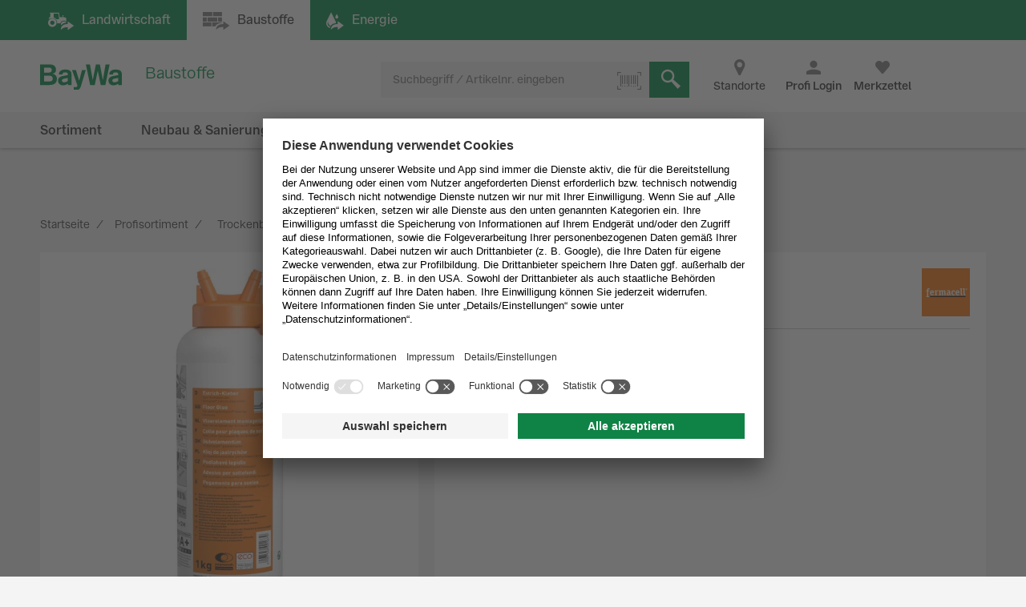

--- FILE ---
content_type: text/html;charset=UTF-8
request_url: https://www.baywa-baustoffe.de/b2b/de/Trockenbau/Trockenestrich/Kleber-und-Schrauben/Fermacell-Estrichkleber-1-kg/p-000000000000495891/?siteChannel=B2B
body_size: 26639
content:
<!DOCTYPE html>
<html lang="de">
	<head>
		<title>
			Fermacell Estrichkleber 1 kg günstig online kaufen | BayWa Baustoffe</title>

		<meta http-equiv="Content-Type" content="text/html; charset=utf-8"/>
		<meta http-equiv="X-UA-Compatible" content="IE=edge">
		<meta name="viewport" content="width=device-width, initial-scale=1, user-scalable=no">

		<meta name="description" content="G&uuml;nstiger Preis &amp; schnelle Lieferung &#9989; Bestellen Sie Fermacell Estrichkleber 1 kg jetzt einfach bei der BayWa! &#9989; Ggf. mehrere Varianten verf&uuml;gbar.">
<meta name="robots" content="index,follow">
<link rel="shortcut icon" type="image/x-icon" media="all" href="/_ui/responsive/theme-b2b/images/favicon.ico" />
		<link rel="apple-touch-icon" sizes="16x16" href="https://res.cloudinary.com/baywa-ag-p/image/upload/v1559032639/Baywa%20logo%20icons/16.png">
		<link rel="apple-touch-icon" sizes="32x32" href="https://res.cloudinary.com/baywa-ag-p/image/upload/v1559032639/Baywa%20logo%20icons/32.png">
		<link rel="apple-touch-icon" sizes="57x57" href="https://res.cloudinary.com/baywa-ag-p/image/upload/v1559032639/Baywa%20logo%20icons/57.png">
		<link rel="apple-touch-icon" sizes="64x64" href="https://res.cloudinary.com/baywa-ag-p/image/upload/v1559032639/Baywa%20logo%20icons/64.png">
		<link rel="apple-touch-icon" sizes="76x76" href="https://res.cloudinary.com/baywa-ag-p/image/upload/v1559032639/Baywa%20logo%20icons/76.png">
		<link rel="apple-touch-icon" sizes="96x96" href="https://res.cloudinary.com/baywa-ag-p/image/upload/v1559032639/Baywa%20logo%20icons/96.png">
		<link rel="apple-touch-icon" sizes="114x114" href="https://res.cloudinary.com/baywa-ag-p/image/upload/v1559032639/Baywa%20logo%20icons/114.png">
		<link rel="apple-touch-icon" sizes="120x120" href="https://res.cloudinary.com/baywa-ag-p/image/upload/v1559032639/Baywa%20logo%20icons/120.png">
		<link rel="apple-touch-icon" sizes="128x128" href="https://res.cloudinary.com/baywa-ag-p/image/upload/v1559032639/Baywa%20logo%20icons/128.png">
		<link rel="apple-touch-icon" sizes="144x144" href="https://res.cloudinary.com/baywa-ag-p/image/upload/v1559032639/Baywa%20logo%20icons/144.png">
		<link rel="apple-touch-icon" sizes="152x152" href="https://res.cloudinary.com/baywa-ag-p/image/upload/v1559032639/Baywa%20logo%20icons/152.png">
		<link rel="apple-touch-icon" sizes="167x167" href="https://res.cloudinary.com/baywa-ag-p/image/upload/v1559032639/Baywa%20logo%20icons/167.png">
		<link rel="apple-touch-icon" sizes="180x180" href="https://res.cloudinary.com/baywa-ag-p/image/upload/v1559032639/Baywa%20logo%20icons/180.png">
		<link rel="apple-touch-icon" sizes="192x192" href="https://res.cloudinary.com/baywa-ag-p/image/upload/v1559032639/Baywa%20logo%20icons/192.png">
		<link rel="apple-touch-icon" sizes="196x196" href="https://res.cloudinary.com/baywa-ag-p/image/upload/v1559032639/Baywa%20logo%20icons/196.png">
		<link rel="apple-touch-icon" sizes="256x256" href="https://res.cloudinary.com/baywa-ag-p/image/upload/v1559032639/Baywa%20logo%20icons/256.png">
		<link rel="apple-touch-icon" sizes="512x152" href="https://res.cloudinary.com/baywa-ag-p/image/upload/v1559032639/Baywa%20logo%20icons/512.png">

		<link rel="canonical" href="https://www.baywa-baustoffe.de/b2b/de/Trockenbau/Trockenestrich/Kleber-und-Schrauben/Fermacell-Estrichkleber-1-kg/p-000000000000495891/" />
		<link rel="stylesheet" type="text/css" media="all" href="/wro/b2b_responsive-f620cd7e4f6f4a55b08513a9a450ffe2f67e2a1d.css" />
		<script>
	!function(t){"use strict";t.loadCSS||(t.loadCSS=function(){});var e=loadCSS.relpreload={};if(e.support=function(){var e;try{e=t.document.createElement("link").relList.supports("preload")}catch(t){e=!1}return function(){return e}}(),e.bindMediaToggle=function(t){var e=t.media||"all";function a(){t.media=e}t.addEventListener?t.addEventListener("load",a):t.attachEvent&&t.attachEvent("onload",a),setTimeout(function(){t.rel="stylesheet",t.media="only x"}),setTimeout(a,3e3)},e.poly=function(){if(!e.support())for(var a=t.document.getElementsByTagName("link"),n=0;n<a.length;n++){var o=a[n];"preload"!==o.rel||"style"!==o.getAttribute("as")||o.getAttribute("data-loadcss")||(o.setAttribute("data-loadcss",!0),e.bindMediaToggle(o))}},!e.support()){e.poly();var a=t.setInterval(e.poly,500);t.addEventListener?t.addEventListener("load",function(){e.poly(),t.clearInterval(a)}):t.attachEvent&&t.attachEvent("onload",function(){e.poly(),t.clearInterval(a)})}"undefined"!=typeof exports?exports.loadCSS=loadCSS:t.loadCSS=loadCSS}("undefined"!=typeof global?global:this);
</script>

<!-- GA4 -->
<script defer>
	var gtmGeneralData = gtmGeneralData || {};
	gtmGeneralData = {
		loginStatus: (true) ? "nein" : "ja",
		status404: 0,
		customerStatus: (true) ? "Gastkunde" : (false) ? "Privatkunde" : "Gewerbekunde",
		userId: "",
		userTransactionCount: "0",
		portal: "BOP",
		ecommerceValue: 0,
		pageName: {
			HOMEPAGE: "Startseite",
			PRODUCT: "Produktdetailseite",
			PRODUCTSEARCH: "Suchergebnisseite",
			CATEGORY: "Kategorieseite",
			BRAND: "Markenseite",
			WISHLIST: "Merkliste",
			DIRECTORDER: "Direktbestellung",
			ACCOUNT: "Mein Cockpit",
			ORDERHISTORY: "Bestellhistorie",
			//"Search Result": "Suchergebnisseite",
			//"Product List": "Kategorieseite",
			CART: "Warenkorb",
			CHECKOUT: "Checkout",
			ORDERCONFIRMATION: "BestellbestÃ¤tigungsseite",
			ADD_TO_CART_POPUP: "Warenkorb Popup",
			UNKNOWN: "N/A"
		},
		fallback: {
			string: "N/A",
			number: 0
		}
	}

	<!-- PAGEVIEW CODE START -->
	window.dataLayer = window.dataLayer || [];
	if (typeof gtmGeneralData !== 'undefined') {
		dataLayer.push({
			'login_status': gtmGeneralData.loginStatus,
			'status_404': gtmGeneralData.status404,
			'customer_status': gtmGeneralData.customerStatus,
			'user_id': gtmGeneralData.userId,
			'portal': gtmGeneralData.portal
		});
	}
	<!-- PAGEVIEW CODE END -->
</script>
<script id="usercentrics-cmp" src="https://app.usercentrics.eu/browser-ui/latest/loader.js"
					        data-settings-id="uPVRnuprw" async></script>
			<!-- Google Tag Manager -->
		<script>(function(w,d,s,l,i){w[l]=w[l]||[];w[l].push({'gtm.start':
					new Date().getTime(),event:'gtm.js'});var f=d.getElementsByTagName(s)[0],
				j=d.createElement(s),dl=l!='dataLayer'?'&l='+l:'';j.async=true;j.src=
				'https://wad.baywa-baustoffe.de/gtm.js?id='+i+dl;f.parentNode.insertBefore(j,f);
		})(window,document,'script','dataLayer','GTM-54G3F3P');</script>
		<!-- End Google Tag Manager -->

		<script>
			window.dataLayer = window.dataLayer || [];
			<!-- EVENT CODE START -->

			<!-- EVENT CODE END -->
		</script>
	</head>

	<body class="page-productDetails pageType-ProductPage template-pages-product-productLayout2Page  language-de">

	<script async>
				if(!(/bot|googlebot|crawler|spider|robot|crawling/i.test(navigator.userAgent))) {
					var l = document.createElement("img");
					l.src = "https://login.baywa.de/auth/realms/baywa/protocol/openid-connect/auth?response_type=code&client_id=bop&redirect_uri=https://www.baywa-baustoffe.de/_ui/shared/images/keycloak_status_pixel.png&login=true&scope=openid";
					l.onload = function() {
						window.location.href = "https://www.baywa-baustoffe.de/b2b/de/sso/login?redirect=https%3A%2F%2Fwww.baywa-baustoffe.de%2Fb2b%2Fde%2FTrockenbau%2FTrockenestrich%2FKleber-und-Schrauben%2FFermacell-Estrichkleber-1-kg%2Fp-000000000000495891%2F%3FsiteChannel%3DB2B";
					};
					l.style.display = 'none';

					document.getElementsByTagName("body")[0].appendChild(l);
				}
			</script>
		<!-- Google Tag Manager (noscript) -->
		<noscript><iframe src="https://wad.baywa-baustoffe.de/ns.html?id=GTM-54G3F3P"
	                  height="0" width="0" style="display:none;visibility:hidden"></iframe></noscript>
		<!-- End Google Tag Manager (noscript) -->

		<svg xmlns="http://www.w3.org/2000/svg" display="none">
	<symbol class="baywa-logo-svg" id="site-logo" viewBox="0 0 123.38583 34.66734">
		<title>BayWa Logo</title>
		<path class="baywa-logo-font" d="M104.56187,7.155c-5.31667,0-8.60224,2.46313-8.60224,6.77943l5.0757-.00015c0-1.93826.82774-2.831,3.63258-2.831,2.5911,0,3.648.71617,3.648,2.47239v1.3524c-1.81015.28064-6.78648,1.19478-7.25811,1.29444-2.84732.60286-6.24143,2.20556-6.24143,6.41854,0,3.80416,2.87083,6.461,6.98126,6.461a9.99658,9.99658,0,0,0,6.32532-2.17051h.19251l.27237,1.68947h4.79764l.00038-14.72512C113.38583,8.9504,110.38886,7.155,104.56187,7.155Zm3.75364,16.12333a11.56622,11.56622,0,0,1-5.11582,1.63425c-1.78057,0-3.07289-1.02245-3.07289-2.43143,0-1.91232,1.55317-2.34739,3.29081-2.71435,1.35664-.28656,4.89828-.96359,4.89828-.96359ZM34.70919,7.155c-5.3166,0-8.60225,2.46313-8.60225,6.77943l5.0757-.00015c0-1.93826.82775-2.831,3.63258-2.831,2.5911,0,3.648.71617,3.648,2.47239v1.3524c-1.81008.28064-6.78649,1.19478-7.25812,1.29444-2.84724.60286-6.24135,2.20556-6.24135,6.41854,0,3.80416,2.87075,6.461,6.98126,6.461a9.99655,9.99655,0,0,0,6.32525-2.17051h.1925l.27238,1.68947h4.79763l.00038-14.72512C43.53314,8.9504,40.53617,7.155,34.70919,7.155Zm3.75364,16.12333A11.5659,11.5659,0,0,1,33.347,24.91262c-1.78057,0-3.0729-1.02245-3.0729-2.43143,0-1.91232,1.55317-2.34739,3.29081-2.71435,1.35665-.28656,4.89829-.96359,4.89829-.96359ZM96.43645,0,90.553,28.62075H84.15687L80.08344,9.24408H79.891L75.8163,28.62075H69.421L63.53755,0h5.59413l3.8342,21.38046h.19228L77.38608.07008h5.52246l4.06409,21.31038h.19205L90.84164,0ZM17.50288,13.03529v-.19312A5.42089,5.42089,0,0,0,22.0468,7.16165c0-3.89214-2.7387-7.16126-8.54088-7.16126H0V28.62115H12.225c5.16945,0,11.10331-.9774,11.10331-8.59891A6.82333,6.82333,0,0,0,17.50288,13.03529ZM5.54923,4.41742h6.27526c2.90025,0,4.43332,1.19736,4.43332,3.46283,0,1.32327-.57592,3.54323-4.43332,3.54323H5.54923Zm6.87591,19.30779H5.54923V15.60082H12.385c3.51381,0,5.1539,1.35407,5.1539,4.26168C17.53891,22.53392,15.96185,23.72521,12.42514,23.72521ZM58.08593,7.97579h5.22846s-5.42575,18.02867-6.76092,22.44645c-1.11128,3.67688-2.83829,5.2451-6.4127,5.2451a12.76,12.76,0,0,1-3.5179-.613l.00007-3.81963c3.7158.89578,4.85839.38808,5.15709-2.106L44.36779,7.97579h5.43014L54.14471,22.3473h.19312Z" fill="#008c46"/>
	</symbol>
</svg>

<svg xmlns="http://www.w3.org/2000/svg" display="none">
	<symbol class="baywa-logo-svg-configurator" id="site-logo-configurator" viewBox="0 0 280 70">
		<title>BayWa Logo</title>
		<path class="baywa-logo-font" d="M15.46 28.48c0-2.54-2.03-3.81-4.56-3.81H3.67V40h6.54c3.2 0 5.94-.75 5.94-4.59 0-1.83-1.2-3.57-3.3-3.79v-.04c1.68-.32 2.6-1.42 2.6-3.1m-3.02.39c0 1.46-1.16 1.96-2.44 1.96H6.56v-3.88h3.43c1.69 0 2.44.75 2.44 1.92m.7 6.46c0 1.6-1.06 2.13-2.81 2.13H6.56v-4.48h3.73c1.75 0 2.83.62 2.83 2.35M24.4 40a2.07 2.07 0 0 1-.26-1 5.51 5.51 0 0 1-3.56 1.26c-2.07 0-3.72-1.32-3.72-3.43 0-2.14 1.71-3.1 3.33-3.42l1.1-.21c.95-.2 2.18-.41 2.85-.65v-.32c0-1.08-.93-1.38-2.07-1.38-1.53 0-2.03.45-2.03 1.64l-2.64-.11c0-2.57 2.27-3.56 4.67-3.56 2.35 0 4.7.47 4.7 3.58v5.76c0 1.13.26 1.6.42 1.84zm-.26-5.46c-.34.17-.78.3-1.25.39l-1.45.3c-1 .2-1.81.47-1.81 1.51 0 .82.75 1.36 1.7 1.36 1.23 0 2.81-.6 2.81-2zm12.8-5.43h-2.72l-2.05 7.95h-.05l-2.35-7.95h-2.83l3.93 11.21c-.32.7-.62.93-1.47.93a5.8 5.8 0 0 1-1.03-.09v2.36c.47.08.93.15 1.57.15 1.9 0 2.81-.65 3.42-2.66zM39.6 40h3.37l2.27-11.03h.04L47.55 40h3.37l3.15-15.33h-2.92L49.1 36.5h-.04l-2.27-11.84H43.9l-2.33 11.97h-.09l-2.11-11.97h-2.92zm23.81 0c-.15-.24-.41-.71-.41-1.84V32.4c0-3.1-2.35-3.58-4.7-3.58-2.4 0-4.67.99-4.67 3.56l2.63.1c0-1.18.5-1.63 2.03-1.63 1.15 0 2.08.3 2.08 1.38v.32c-.67.24-1.9.45-2.85.65l-1.1.21c-1.63.33-3.33 1.28-3.33 3.42 0 2.11 1.64 3.43 3.71 3.43 1.36 0 2.55-.43 3.57-1.25 0 .28.08.73.25.99zm-3.04-3.9c0 1.4-1.58 2-2.81 2-.95 0-1.7-.54-1.7-1.36 0-1.04.81-1.32 1.8-1.51l1.45-.3c.48-.09.91-.22 1.26-.4v1.56"/>
	</symbol>
</svg>

<svg xmlns="http://www.w3.org/2000/svg" visibility="hidden" class="absolute" style="left: -9999px; height: 0;">
	<defs>
		<linearGradient x1="6.71416922%" y1="93.4850191%" x2="93.6081727%" y2="6.61873642%" id="instagramGradient">
			<stop stop-color="#FFDD55" offset="0%"></stop>
			<stop stop-color="#FF543E" offset="50%"></stop>
			<stop stop-color="#C837AB" offset="100%"></stop>
		</linearGradient>
	</defs>
	<symbol id="icon-instagram" viewBox="0 0 32 32">
		<title>Instagram</title>
		<g id="Symbols" stroke="none" stroke-width="1" fill="none" fill-rule="evenodd">
			<g id="Footer-/-XL" transform="translate(-856.000000, -260.000000)" fill="url(#instagramGradient)"
			   fill-rule="nonzero">
				<g id="Footer">
					<g id="Social-Media" transform="translate(700.000000, 218.000000)">
						<path
							d="M184,42 C186.208,42 188,43.792 188,46 L188,70 C188,72.208 186.208,74 184,74 L160,74 C157.792,74 156,72.208 156,70 L156,46 C156,43.792 157.792,42 160,42 L184,42 Z M161.04137,49.9608749 C160.313437,51.8274011 160.419148,54.2514784 160.419148,57.7224683 C160.419148,60.7682753 160.321466,63.630906 161.04137,65.4827246 C162.766474,69.9193191 167.276436,69.5860164 172.000707,69.5718595 L172.27348,69.571433 C176.926095,69.571433 181.723226,70.0554462 183.506929,65.4827246 C184.204493,63.6794468 184.136879,61.4162026 184.129681,58.171115 L184.129151,57.7224683 C184.129151,53.0935904 184.38473,50.1052767 182.138041,47.8617015 C179.863251,45.5887113 176.786932,45.8735036 172.270804,45.8735036 C167.417473,45.8735036 162.803663,45.4416354 161.04137,49.9608749 Z M181.926619,62.5064443 C181.673716,68.0378331 177.458664,67.430811 172.277495,67.430811 L171.674299,67.4303366 C162.818744,67.4147328 162.558789,66.9554305 162.558789,57.7171201 C162.558789,48.1638756 163.308131,48.0141256 171.213696,48.0061033 L171.213696,48.0087774 C181.348555,47.9927328 182.638494,46.866934 181.926619,62.5064443 Z M172.276157,51.6375396 C168.913482,51.6375396 166.187748,54.3624538 166.187748,57.7224683 C166.187748,61.0824828 168.913482,63.80606 172.276157,63.80606 C175.638832,63.80606 178.363227,61.0824828 178.363227,57.7224683 C178.363227,54.3624538 175.638832,51.6375396 172.276157,51.6375396 Z M172.276157,53.7728134 C177.501483,53.7728134 177.508174,61.6721232 172.276157,61.6721232 C167.052168,61.6721232 167.04414,53.7728134 172.276157,53.7728134 Z M178.605426,49.9755825 C177.819954,49.9755825 177.183013,50.6120198 177.183013,51.39687 C177.183013,52.1817202 177.819954,52.8181575 178.605426,52.8181575 C179.390897,52.8181575 180.027838,52.1817202 180.027838,51.39687 C180.027838,50.6120198 179.390897,49.9755825 178.605426,49.9755825 Z"
							id="instagram"></path>
					</g>
				</g>
			</g>
		</g>
	</symbol>
</svg>

<svg xmlns="http://www.w3.org/2000/svg" display="none">
	<symbol id="icon-whatsapp" viewBox="0 0 32 32">
		<title>WhatsApp</title>
		<g transform="scale(0.0625)">
			<rect width="512" height="512" rx="64" fill="#25d366"/>
			<path fill="#25d366" stroke="#fff" stroke-width="26" d="M123 393l14-65a138 138 0 1150 47z"/>
			<path fill="#fff"
			      d="M308 273c-3-2-6-3-9 1l-12 16c-3 2-5 3-9 1-15-8-36-17-54-47-1-4 1-6 3-8l9-14c2-2 1-4 0-6l-12-29c-3-8-6-7-9-7h-8c-2 0-6 1-10 5-22 22-13 53 3 73 3 4 23 40 66 59 32 14 39 12 48 10 11-1 22-10 27-19 1-3 6-16 2-18"/>
		</g>
	</symbol>
</svg>

<svg xmlns="http://www.w3.org/2000/svg" display="none">
	<symbol id="icon-facebook" viewBox="0 0 32 32">
		<title>Facebook</title>
		<defs>
			<clipPath id="rounded-fb-clip">
				<rect width="32" height="32" rx="4"/>
			</clipPath>
		</defs>
		<g clip-path="url(#rounded-fb-clip)">
			<path
				d="M30.2344828 0H1.76551724C.79044899 0 0 .790449 0 1.7655172v28.4689656C0 31.209551.790449 32 1.76551724 32H17.1034483V19.6248276H12.937931v-4.8441379h4.1655173v-3.564138c0-4.1324138 2.5268965-6.3834483 6.2124138-6.3834483a35.42068926 35.42068926 0 0 1 3.7186207.1875863v4.32h-2.5379311c-2.0082758 0-2.4.9489655-2.4 2.3503448v3.0841379h4.8l-.6234483 4.8441379h-4.2041379V32h8.1655173C31.209551 32 32 31.209551 32 30.2344828V1.7655172C32 .790449 31.209551 0 30.2344828 0z"
				fill="#4267B2"/>
		</g>
	</symbol>
</svg>
<div class="yCmsContentSlot container">
</div><div id="globalMessage" class="global-alerts">
	</div>
<input type="checkbox" id="searchbox-toggle" data-toggle="searchbox">
<input type="checkbox" id="account-toggle" data-toggle="account">
<input type="checkbox" id="nav-toggle" data-toggle="navigationbar" class="hidden">

<header class="main-header ">
	<div class="shop-switcher">
	<div class="container-fluid">
		<div class="row">
			<a href="https://www.baywa.de/de/"
			   class="btn btn-primary "
			   title="Landwirtschaft"
			   target="_blank"
			   rel="noopener noreferrer">
				<i class="icon icon-agrar hidden-tn">Landwirtschaft</i>
				<span class="display-none visible-tn-inline">Landwirtschaft<i class="icon icon-gebogen-pfeil arrow-icon" ></i> </span>
			</a>

			<div class="btn disabled">
				<i class="icon icon-baustoffe hidden-tn">Baustoffe</i>
				<span class="display-none visible-tn-inline">Baustoffe<i class="icon icon-gebogen-pfeil arrow-icon" ></i> </span>
			</div>

			<a href="https://www.baywa.de/waerme_strom/heizoel/heizoelpreisrechner/suche/heizoel"
			   class="btn btn-primary"
			   title="Energie"
			   target="_blank"
			   rel="noopener noreferrer">
				<i class="icon icon-energiePage hidden-tn">Energie</i>
				<span class="display-none visible-tn-inline">Energie<i class="icon icon-gebogen-pfeil arrow-icon" ></i> </span>
			</a>
		</div>
	</div>
</div>
<div class="js-storefront-toggle-modal" style="display: none">
		<div class="tn-p-20">
			<div class="row">
				<div class="col-tn-12">
					<p>
						Dieser Link führt zum Privatkundenbereich. Dort sind andere Artikel verfügbar und Ihr Warenkorb entspricht nicht ihrem Geschäftskunden-Warenkorb.</p>
				</div>
			</div>
			<div class="row">
				<div class="col-tn-12 col-xs-6 col-xs-offset-3">
					<a class="btn btn-primary btn-block" href="">
						Fortfahren</a>
				</div>
			</div>
		</div>
	</div>

	<div id="top-navigation" class="top-navigation">
		<div class="container-fluid header-top relative">
			<label for="nav-toggle" class="navigationbar-toggle">
				<span class="icon-menu"></span>
				<div class="icon-menu-claim">
					Menü</div>
			</label>

			<div class="site-logo-wrapper" itemscope itemtype="https://schema.org/Organization">
				<a  href="/b2b/de/"
					title="zur Startseite"
					itemprop="url"
					



data-id="data-link-shop-logo"
				>
					<span itemprop="logo" itemscope itemtype="https://schema.org/ImageObject">
						<svg class="icon-site-logo">
							<use xlink:href="#site-logo" />
						</svg>
						<meta itemprop="name" content="BayWa-Baustoffe" />
						<meta itemprop="contentURL" content="/_ui/shared/images/baywa-logo.svg" />
					</span>
					<span class="sr-only">zur Startseite</span>
				</a>
				<meta itemprop="name" content="BayWa Baustoffe" />
				<meta itemprop="telephone" content="0800 / 40 44 111 - 0" />
			</div>

			<div class="site-logo-claim">
				<div>Baustoffe</div>
			</div>

			<div class="icons">
				<span class="item store-finder hidden-tn">
					<a href="https://www.baywa-baustoffe.de/b2b/de/i/standorte?division=baustoffe" class="link font-normal">
						<i class="icon icon-standort-finden"></i>
						<span>Standorte</span>
					</a>
				</span>

				<span class="item login-wrapper">
				<a href="https://www.baywa-baustoffe.de/b2b/de/login?redirect=https%3A%2F%2Fwww.baywa-baustoffe.de%2Fb2b%2Fde%2FTrockenbau%2FTrockenestrich%2FKleber-und-Schrauben%2FFermacell-Estrichkleber-1-kg%2Fp-000000000000495891%2F">
				<button class="link" 



data-id="btn-open-login-form"<label title="Profi Login">
						<i class="icon icon-avatarbenutzer"></i>
							<span>Profi Login</span>
					</label>
				</button>
					</a>
			</span>
		<span class="item wishlist" gtm-id="header-wishlist">
						<div class="wishlist-component" data-component-id="Wishlist">
	<a href="/b2b/de/wishlist">
		<label class="js-wishlist" data-badge="">
			<i class="icon icon-like"></i>
			<span class="font-bold">Merkzettel</span>
		</label>
	</a>
</div>
</span>
					<div class="content">
						<div id="wishlist" class="wishlist-wrapper">
						</div>
					</div>

					<span class="item minicart" gtm-id="header-minicart" data-toggle="flyout">
						</span>
					<div class="content">
						<div id="mini-cart" class="mini-cart-wrapper">
						</div>
						<div class="row tn-mt-30">
							<div class="col-sm-6 tn-mb-10 sm-mb-0">
								<button class="btn btn-default btn-block js-mini-cart-close-button">
									weiter einkaufen</button>
							</div>
							<div class="col-sm-6">
								<a href="/b2b/de/cart" class="btn btn-primary btn-block" onclick="DS.Cart.calculateCartPopup();">
									zum Warenkorb</a>
							</div>
						</div>
					</div>
					<div class="item search-wrapper">
						<label for="searchbox-toggle">
							<i class="icon icon-suche"></i>
							<span>Suchen</span>
						</label>
					</div>
				</div>
		</div>
		<div class="myaccount-wrapper col-tn-12 tn-p-0">
				</div>
		<div class="searchbox-container container-fluid">
			<div class="yCmsComponent content">
<div class="searchbox" data-component-id="SearchBox">
	<form class="js-searchform" name="search_form_SearchBox" method="get" action="/b2b/de/search/" data-id="search-form">
		<div class="input-group">
			<input type="text" id="searchbox-SearchBox" class="form-control js-site-search-input tn-pr-40"
					name="text" value="" maxlength="100" placeholder="Suchbegriff / Artikelnr. eingeben" 



data-id="search"
					data-options='{"autocompleteUrl" : "/b2b/de/search/autocomplete/SearchBox","minCharactersBeforeRequest" : "3","waitTimeBeforeRequest" : "0","displayProductImages" : true}'>

			<div class="icon icon-schliessen js-clear-searchbox" data-id="delete-searchterm"></div>
			<div class="searchbox-loader"></div>
			<div class="input-group-btn">
				<div class="btn btn-light">
					<label class="tooltip--bottom" data-tooltip="Machen Sie ein Foto eines Barcodes mit Ihrer Smartphone- oder Tablet-Kamera oder laden Sie ein Bild eines Barcodes hoch um nach dem Produkt zu suchen.">
						<i class="icon icon-barcode icon-only"></i>
						<input type="file" accept="image/*" capture class="js-scanner hidden">
					</label>
				</div>
			</div>
			<div class="input-group-btn">
				<button class="btn-search btn-primary" type="submit" 



data-id="butt-search" >
					<i class="icon icon-suche icon-only"></i>
				</button>
			</div>
		</div>
	</form>
</div>
</div></div>
	</div>

	<nav>
		<ul class="nav-list">
		<div class="nav-list-navigation">
			<label for="nav-toggle" class="pointer text-lowercase nav-close">
				Schließen<i class="icon icon-schliessen icon-green tn-pl-10"></i>
			</label>
		</div>

		<div class="nav-buttons">
			<a href="/b2b/de/"
			   class="icon icon-startseite-haus"
			   title="Startseite">
					Startseite</a>

				<div class="wishlist-component" data-component-id="Wishlist">
	<a href="/b2b/de/wishlist">
		<label class="js-wishlist" data-badge="">
			<i class="icon icon-like"></i>
			<span class="font-bold">Merkzettel</span>
		</label>
	</a>
</div>
<a href="/b2b/de/public/contact"
			   class="icon icon-e-mail"
			   title="Kontakt">
					Kontakt</a>

			<a href="https://www.baywa-baustoffe.de/b2b/de/i/standorte?division=baustoffe"
			   class="icon icon-standort-finden"
			   title="Standorte"
			   rel="noopener">
					Standorte</a>
		</div>

		<li class="nav-item categories " id="topLevelNavigation-NavigationSectionCategories" data-componentuid="NavigationSectionCategories">
		<input type="checkbox" id="nav-toggle-NavigationSectionCategories" class="nav-list-toggle hidden"/>

		<ul class="nav-list-1 ">
				<div class="sm-pb-20 nav-login-hint js-login-hint-target hidden"></div>
				<div class="nav-list-navigation">
					<label for="nav-toggle" class="pointer text-lowercase nav-close">
						Schließen<i class="icon icon-schliessen icon-green tn-pl-10"></i>
					</label>
					<label for="nav-toggle-NavigationSectionCategories" class="pointer text-lowercase nav-back">
						<i class="icon icon-arrow-left icon-green tn-pr-5"></i>
						Zurück</label>
				</div>

				<div class="nav-list-header ">
					Produktinformation<span class="fake-link-wrapper text-right default-link-color default-link-font show-more"
						      title="Zur Übersicht">
							Zur Übersicht</span>
					</div>

				<li class="nav-item-1 ">
												<input type="checkbox" id="nav-toggle-SH10492979NODE"
												       class="nav-list-toggle hidden"/>
												<label data-item="SH10492979NODE" for="nav-toggle-SH10492979NODE" class="yCmsComponent">
<a href="/b2b/de/aktionen/c-sh10492979/"  title="Aktionen" >Aktionen</a></label><ul class="nav-list-2">
														<li class="nav-list-spinner spinner"></li>
														<li class="nav-list-navigation">
															<label for="nav-toggle" class="pointer text-lowercase nav-close">
																Schließen<i class="icon icon-schliessen icon-green tn-pl-10"></i>
															</label>
															<label for="nav-toggle-SH10492979NODE"
															       class="pointer text-lowercase nav-back">
																<i class="icon icon-arrow-left icon-green tn-pr-5"></i>
																Zurück</label>
														</li>
														<li class="nav-list-header show-more-link-visible">
																Aktionen<span class="fake-link-wrapper text-right default-link-color default-link-font show-more"
														      title="Zur Übersicht">
														Zur Übersicht<a href="/b2b/de/aktionen/c-sh10492979/"  title="Aktionen" >Aktionen</a></span>
															</li>
														<!-- anchor point for async loaded second level navigation, see secondLevelNavigation.jsp -->
														<div style="display: none" id="container-NavigationSectionCategories-SH10492979NODE" data-childuid="SH10492979NODE"/>
													</ul>
												</li>
										<li class="nav-item-1 ">
												<input type="checkbox" id="nav-toggle-SH19531361NODE"
												       class="nav-list-toggle hidden"/>
												<label data-item="SH19531361NODE" for="nav-toggle-SH19531361NODE" class="yCmsComponent">
<a href="/b2b/de/ausbau/c-sh19531361/"  title="Ausbau" >Ausbau</a></label><ul class="nav-list-2">
														<li class="nav-list-spinner spinner"></li>
														<li class="nav-list-navigation">
															<label for="nav-toggle" class="pointer text-lowercase nav-close">
																Schließen<i class="icon icon-schliessen icon-green tn-pl-10"></i>
															</label>
															<label for="nav-toggle-SH19531361NODE"
															       class="pointer text-lowercase nav-back">
																<i class="icon icon-arrow-left icon-green tn-pr-5"></i>
																Zurück</label>
														</li>
														<li class="nav-list-header show-more-link-visible">
																Ausbau<span class="fake-link-wrapper text-right default-link-color default-link-font show-more"
														      title="Zur Übersicht">
														Zur Übersicht<a href="/b2b/de/ausbau/c-sh19531361/"  title="Ausbau" >Ausbau</a></span>
															</li>
														<!-- anchor point for async loaded second level navigation, see secondLevelNavigation.jsp -->
														<div style="display: none" id="container-NavigationSectionCategories-SH19531361NODE" data-childuid="SH19531361NODE"/>
													</ul>
												</li>
										<li class="nav-item-1 ">
												<input type="checkbox" id="nav-toggle-SH19702296NODE"
												       class="nav-list-toggle hidden"/>
												<label data-item="SH19702296NODE" for="nav-toggle-SH19702296NODE" class="yCmsComponent">
<a href="/b2b/de/bauger-c3-a4te--26-werkzeuge/c-sh19702296/"  title="Baugeräte & Werkzeuge" >Baugeräte & Werkzeuge</a></label><ul class="nav-list-2">
														<li class="nav-list-spinner spinner"></li>
														<li class="nav-list-navigation">
															<label for="nav-toggle" class="pointer text-lowercase nav-close">
																Schließen<i class="icon icon-schliessen icon-green tn-pl-10"></i>
															</label>
															<label for="nav-toggle-SH19702296NODE"
															       class="pointer text-lowercase nav-back">
																<i class="icon icon-arrow-left icon-green tn-pr-5"></i>
																Zurück</label>
														</li>
														<li class="nav-list-header show-more-link-visible">
																Baugeräte & Werkzeuge<span class="fake-link-wrapper text-right default-link-color default-link-font show-more"
														      title="Zur Übersicht">
														Zur Übersicht<a href="/b2b/de/bauger-c3-a4te--26-werkzeuge/c-sh19702296/"  title="Baugeräte & Werkzeuge" >Baugeräte & Werkzeuge</a></span>
															</li>
														<!-- anchor point for async loaded second level navigation, see secondLevelNavigation.jsp -->
														<div style="display: none" id="container-NavigationSectionCategories-SH19702296NODE" data-childuid="SH19702296NODE"/>
													</ul>
												</li>
										<li class="nav-item-1 ">
												<input type="checkbox" id="nav-toggle-SH19568262NODE"
												       class="nav-list-toggle hidden"/>
												<label data-item="SH19568262NODE" for="nav-toggle-SH19568262NODE" class="yCmsComponent">
<a href="/b2b/de/dach/c-sh19568262/"  title="Dach" >Dach</a></label><ul class="nav-list-2">
														<li class="nav-list-spinner spinner"></li>
														<li class="nav-list-navigation">
															<label for="nav-toggle" class="pointer text-lowercase nav-close">
																Schließen<i class="icon icon-schliessen icon-green tn-pl-10"></i>
															</label>
															<label for="nav-toggle-SH19568262NODE"
															       class="pointer text-lowercase nav-back">
																<i class="icon icon-arrow-left icon-green tn-pr-5"></i>
																Zurück</label>
														</li>
														<li class="nav-list-header show-more-link-visible">
																Dach<span class="fake-link-wrapper text-right default-link-color default-link-font show-more"
														      title="Zur Übersicht">
														Zur Übersicht<a href="/b2b/de/dach/c-sh19568262/"  title="Dach" >Dach</a></span>
															</li>
														<!-- anchor point for async loaded second level navigation, see secondLevelNavigation.jsp -->
														<div style="display: none" id="container-NavigationSectionCategories-SH19568262NODE" data-childuid="SH19568262NODE"/>
													</ul>
												</li>
										<li class="nav-item-1 ">
												<input type="checkbox" id="nav-toggle-SH19443520NODE"
												       class="nav-list-toggle hidden"/>
												<label data-item="SH19443520NODE" for="nav-toggle-SH19443520NODE" class="yCmsComponent">
<a href="/b2b/de/fassade/c-sh19443520/"  title="Fassade" >Fassade</a></label><ul class="nav-list-2">
														<li class="nav-list-spinner spinner"></li>
														<li class="nav-list-navigation">
															<label for="nav-toggle" class="pointer text-lowercase nav-close">
																Schließen<i class="icon icon-schliessen icon-green tn-pl-10"></i>
															</label>
															<label for="nav-toggle-SH19443520NODE"
															       class="pointer text-lowercase nav-back">
																<i class="icon icon-arrow-left icon-green tn-pr-5"></i>
																Zurück</label>
														</li>
														<li class="nav-list-header show-more-link-visible">
																Fassade<span class="fake-link-wrapper text-right default-link-color default-link-font show-more"
														      title="Zur Übersicht">
														Zur Übersicht<a href="/b2b/de/fassade/c-sh19443520/"  title="Fassade" >Fassade</a></span>
															</li>
														<!-- anchor point for async loaded second level navigation, see secondLevelNavigation.jsp -->
														<div style="display: none" id="container-NavigationSectionCategories-SH19443520NODE" data-childuid="SH19443520NODE"/>
													</ul>
												</li>
										<li class="nav-item-1 ">
												<input type="checkbox" id="nav-toggle-SH19430856NODE"
												       class="nav-list-toggle hidden"/>
												<label data-item="SH19430856NODE" for="nav-toggle-SH19430856NODE" class="yCmsComponent">
<a href="/b2b/de/fenster-2c-t-c3-bcren--26-tore/c-sh19430856/"  title="Fenster, Türen & Tore" >Fenster, Türen & Tore</a></label><ul class="nav-list-2">
														<li class="nav-list-spinner spinner"></li>
														<li class="nav-list-navigation">
															<label for="nav-toggle" class="pointer text-lowercase nav-close">
																Schließen<i class="icon icon-schliessen icon-green tn-pl-10"></i>
															</label>
															<label for="nav-toggle-SH19430856NODE"
															       class="pointer text-lowercase nav-back">
																<i class="icon icon-arrow-left icon-green tn-pr-5"></i>
																Zurück</label>
														</li>
														<li class="nav-list-header show-more-link-visible">
																Fenster, Türen & Tore<span class="fake-link-wrapper text-right default-link-color default-link-font show-more"
														      title="Zur Übersicht">
														Zur Übersicht<a href="/b2b/de/fenster-2c-t-c3-bcren--26-tore/c-sh19430856/"  title="Fenster, Türen & Tore" >Fenster, Türen & Tore</a></span>
															</li>
														<!-- anchor point for async loaded second level navigation, see secondLevelNavigation.jsp -->
														<div style="display: none" id="container-NavigationSectionCategories-SH19430856NODE" data-childuid="SH19430856NODE"/>
													</ul>
												</li>
										<li class="nav-item-1 ">
												<input type="checkbox" id="nav-toggle-SH19458321NODE"
												       class="nav-list-toggle hidden"/>
												<label data-item="SH19458321NODE" for="nav-toggle-SH19458321NODE" class="yCmsComponent">
<a href="/b2b/de/garten--26-hof/c-sh19458321/"  title="Garten & Hof" >Garten & Hof</a></label><ul class="nav-list-2">
														<li class="nav-list-spinner spinner"></li>
														<li class="nav-list-navigation">
															<label for="nav-toggle" class="pointer text-lowercase nav-close">
																Schließen<i class="icon icon-schliessen icon-green tn-pl-10"></i>
															</label>
															<label for="nav-toggle-SH19458321NODE"
															       class="pointer text-lowercase nav-back">
																<i class="icon icon-arrow-left icon-green tn-pr-5"></i>
																Zurück</label>
														</li>
														<li class="nav-list-header show-more-link-visible">
																Garten & Hof<span class="fake-link-wrapper text-right default-link-color default-link-font show-more"
														      title="Zur Übersicht">
														Zur Übersicht<a href="/b2b/de/garten--26-hof/c-sh19458321/"  title="Garten & Hof" >Garten & Hof</a></span>
															</li>
														<!-- anchor point for async loaded second level navigation, see secondLevelNavigation.jsp -->
														<div style="display: none" id="container-NavigationSectionCategories-SH19458321NODE" data-childuid="SH19458321NODE"/>
													</ul>
												</li>
										<li class="nav-item-1 ">
												<input type="checkbox" id="nav-toggle-SH3594233NODE"
												       class="nav-list-toggle hidden"/>
												<label data-item="SH3594233NODE" for="nav-toggle-SH3594233NODE" class="yCmsComponent">
<a href="/b2b/de/gesunde-bauprodukte/c-sh3594233/"  title="Gesunde Bauprodukte" >Gesunde Bauprodukte</a></label><ul class="nav-list-2">
														<li class="nav-list-spinner spinner"></li>
														<li class="nav-list-navigation">
															<label for="nav-toggle" class="pointer text-lowercase nav-close">
																Schließen<i class="icon icon-schliessen icon-green tn-pl-10"></i>
															</label>
															<label for="nav-toggle-SH3594233NODE"
															       class="pointer text-lowercase nav-back">
																<i class="icon icon-arrow-left icon-green tn-pr-5"></i>
																Zurück</label>
														</li>
														<li class="nav-list-header show-more-link-visible">
																Gesunde Bauprodukte<span class="fake-link-wrapper text-right default-link-color default-link-font show-more"
														      title="Zur Übersicht">
														Zur Übersicht<a href="/b2b/de/gesunde-bauprodukte/c-sh3594233/"  title="Gesunde Bauprodukte" >Gesunde Bauprodukte</a></span>
															</li>
														<!-- anchor point for async loaded second level navigation, see secondLevelNavigation.jsp -->
														<div style="display: none" id="container-NavigationSectionCategories-SH3594233NODE" data-childuid="SH3594233NODE"/>
													</ul>
												</li>
										<li class="nav-item-1 ">
												<input type="checkbox" id="nav-toggle-SH19443950NODE"
												       class="nav-list-toggle hidden"/>
												<label data-item="SH19443950NODE" for="nav-toggle-SH19443950NODE" class="yCmsComponent">
<a href="/b2b/de/holzbau/c-sh19443950/"  title="Holzbau" >Holzbau</a></label><ul class="nav-list-2">
														<li class="nav-list-spinner spinner"></li>
														<li class="nav-list-navigation">
															<label for="nav-toggle" class="pointer text-lowercase nav-close">
																Schließen<i class="icon icon-schliessen icon-green tn-pl-10"></i>
															</label>
															<label for="nav-toggle-SH19443950NODE"
															       class="pointer text-lowercase nav-back">
																<i class="icon icon-arrow-left icon-green tn-pr-5"></i>
																Zurück</label>
														</li>
														<li class="nav-list-header show-more-link-visible">
																Holzbau<span class="fake-link-wrapper text-right default-link-color default-link-font show-more"
														      title="Zur Übersicht">
														Zur Übersicht<a href="/b2b/de/holzbau/c-sh19443950/"  title="Holzbau" >Holzbau</a></span>
															</li>
														<!-- anchor point for async loaded second level navigation, see secondLevelNavigation.jsp -->
														<div style="display: none" id="container-NavigationSectionCategories-SH19443950NODE" data-childuid="SH19443950NODE"/>
													</ul>
												</li>
										<li class="nav-item-1 ">
												<input type="checkbox" id="nav-toggle-SH19471386NODE"
												       class="nav-list-toggle hidden"/>
												<label data-item="SH19471386NODE" for="nav-toggle-SH19471386NODE" class="yCmsComponent">
<a href="/b2b/de/rohbau/c-sh19471386/"  title="Rohbau" >Rohbau</a></label><ul class="nav-list-2">
														<li class="nav-list-spinner spinner"></li>
														<li class="nav-list-navigation">
															<label for="nav-toggle" class="pointer text-lowercase nav-close">
																Schließen<i class="icon icon-schliessen icon-green tn-pl-10"></i>
															</label>
															<label for="nav-toggle-SH19471386NODE"
															       class="pointer text-lowercase nav-back">
																<i class="icon icon-arrow-left icon-green tn-pr-5"></i>
																Zurück</label>
														</li>
														<li class="nav-list-header show-more-link-visible">
																Rohbau<span class="fake-link-wrapper text-right default-link-color default-link-font show-more"
														      title="Zur Übersicht">
														Zur Übersicht<a href="/b2b/de/rohbau/c-sh19471386/"  title="Rohbau" >Rohbau</a></span>
															</li>
														<!-- anchor point for async loaded second level navigation, see secondLevelNavigation.jsp -->
														<div style="display: none" id="container-NavigationSectionCategories-SH19471386NODE" data-childuid="SH19471386NODE"/>
													</ul>
												</li>
										<li class="nav-item-1 ">
												<input type="checkbox" id="nav-toggle-SH19573588NODE"
												       class="nav-list-toggle hidden"/>
												<label data-item="SH19573588NODE" for="nav-toggle-SH19573588NODE" class="yCmsComponent">
<a href="/b2b/de/tief---26-stra-c3-9fenbau/c-sh19573588/"  title="Tief- & Straßenbau" >Tief- & Straßenbau</a></label><ul class="nav-list-2">
														<li class="nav-list-spinner spinner"></li>
														<li class="nav-list-navigation">
															<label for="nav-toggle" class="pointer text-lowercase nav-close">
																Schließen<i class="icon icon-schliessen icon-green tn-pl-10"></i>
															</label>
															<label for="nav-toggle-SH19573588NODE"
															       class="pointer text-lowercase nav-back">
																<i class="icon icon-arrow-left icon-green tn-pr-5"></i>
																Zurück</label>
														</li>
														<li class="nav-list-header show-more-link-visible">
																Tief- & Straßenbau<span class="fake-link-wrapper text-right default-link-color default-link-font show-more"
														      title="Zur Übersicht">
														Zur Übersicht<a href="/b2b/de/tief---26-stra-c3-9fenbau/c-sh19573588/"  title="Tief- & Straßenbau" >Tief- & Straßenbau</a></span>
															</li>
														<!-- anchor point for async loaded second level navigation, see secondLevelNavigation.jsp -->
														<div style="display: none" id="container-NavigationSectionCategories-SH19573588NODE" data-childuid="SH19573588NODE"/>
													</ul>
												</li>
										<li class="nav-item-1 ">
												<input type="checkbox" id="nav-toggle-SH19490405NODE"
												       class="nav-list-toggle hidden"/>
												<label data-item="SH19490405NODE" for="nav-toggle-SH19490405NODE" class="yCmsComponent">
<a href="/b2b/de/trockenbau/c-sh19490405/"  title="Trockenbau" >Trockenbau</a></label><ul class="nav-list-2">
														<li class="nav-list-spinner spinner"></li>
														<li class="nav-list-navigation">
															<label for="nav-toggle" class="pointer text-lowercase nav-close">
																Schließen<i class="icon icon-schliessen icon-green tn-pl-10"></i>
															</label>
															<label for="nav-toggle-SH19490405NODE"
															       class="pointer text-lowercase nav-back">
																<i class="icon icon-arrow-left icon-green tn-pr-5"></i>
																Zurück</label>
														</li>
														<li class="nav-list-header show-more-link-visible">
																Trockenbau<span class="fake-link-wrapper text-right default-link-color default-link-font show-more"
														      title="Zur Übersicht">
														Zur Übersicht<a href="/b2b/de/trockenbau/c-sh19490405/"  title="Trockenbau" >Trockenbau</a></span>
															</li>
														<!-- anchor point for async loaded second level navigation, see secondLevelNavigation.jsp -->
														<div style="display: none" id="container-NavigationSectionCategories-SH19490405NODE" data-childuid="SH19490405NODE"/>
													</ul>
												</li>
										<li class="nav-item-1 ">
												<input type="checkbox" id="nav-toggle-T_a_C_MainNODE"
												       class="nav-list-toggle hidden"/>
												<ul class="nav-list-2">
														<li class="nav-list-spinner spinner"></li>
														<li class="nav-list-navigation">
															<label for="nav-toggle" class="pointer text-lowercase nav-close">
																Schließen<i class="icon icon-schliessen icon-green tn-pl-10"></i>
															</label>
															<label for="nav-toggle-T_a_C_MainNODE"
															       class="pointer text-lowercase nav-back">
																<i class="icon icon-arrow-left icon-green tn-pr-5"></i>
																Zurück</label>
														</li>
														<li class="nav-list-header show-more-link-visible">
																Town & Country<span class="fake-link-wrapper text-right default-link-color default-link-font show-more"
														      title="Zur Übersicht">
														Zur Übersicht</span>
															</li>
														<!-- anchor point for async loaded second level navigation, see secondLevelNavigation.jsp -->
														<div style="display: none" id="container-NavigationSectionCategories-T_a_C_MainNODE" data-childuid="T_a_C_MainNODE"/>
													</ul>
												</li>
										</ul>
		</li>
<li class="nav-item bloomreach-navigation " id="topLevelNavigation-Bloomreach_NODE_51288d59b4eea1c9762ebad9e226e6d9Section" data-componentuid="Bloomreach_NODE_51288d59b4eea1c9762ebad9e226e6d9Section">
		<input type="checkbox" id="nav-toggle-Bloomreach_NODE_51288d59b4eea1c9762ebad9e226e6d9Section" class="nav-list-toggle hidden"/>

		<label for="nav-toggle-Bloomreach_NODE_51288d59b4eea1c9762ebad9e226e6d9Section" data-componentuid="Bloomreach_NODE_51288d59b4eea1c9762ebad9e226e6d9Section" class="yCmsComponent">
<a href="https://www.baywa-baustoffe.de/b2b/de/i/produktwelten/index/"  title="Sortiment" >Sortiment</a></label><ul class="nav-list-1 ">
				<div class="nav-list-navigation">
					<label for="nav-toggle" class="pointer text-lowercase nav-close">
						Schließen<i class="icon icon-schliessen icon-green tn-pl-10"></i>
					</label>
					<label for="nav-toggle-Bloomreach_NODE_51288d59b4eea1c9762ebad9e226e6d9Section" class="pointer text-lowercase nav-back">
						<i class="icon icon-arrow-left icon-green tn-pr-5"></i>
						Zurück</label>
				</div>

				<div class="nav-list-header ">
					Sortiment<span class="fake-link-wrapper text-right default-link-color default-link-font show-more"
						      title="Zur Übersicht">
							Zur Übersicht<a href="https://www.baywa-baustoffe.de/b2b/de/i/produktwelten/index/"  title="Sortiment" >Sortiment</a></span>
					</div>

				<li class="nav-item-1 ">
												<input type="checkbox" id="nav-toggle-Bloomreach_NODE_41f6431f1ffbf2f62978ef064b73360d"
												       class="nav-list-toggle hidden"/>
												<label for="nav-toggle-Bloomreach_NODE_41f6431f1ffbf2f62978ef064b73360d">
																Haus & Garten</label>
													<ul class="nav-list-2">
														<li class="nav-list-spinner spinner"></li>
														<li class="nav-list-navigation">
															<label for="nav-toggle" class="pointer text-lowercase nav-close">
																Schließen<i class="icon icon-schliessen icon-green tn-pl-10"></i>
															</label>
															<label for="nav-toggle-Bloomreach_NODE_41f6431f1ffbf2f62978ef064b73360d"
															       class="pointer text-lowercase nav-back">
																<i class="icon icon-arrow-left icon-green tn-pr-5"></i>
																Zurück</label>
														</li>
														<li class="nav-list-header show-more-link-visible">
																Haus & Garten</li>
														<!-- anchor point for async loaded second level navigation, see secondLevelNavigation.jsp -->
														<div style="display: none" id="container-Bloomreach_NODE_51288d59b4eea1c9762ebad9e226e6d9Section-Bloomreach_NODE_41f6431f1ffbf2f62978ef064b73360d" data-childuid="Bloomreach_NODE_41f6431f1ffbf2f62978ef064b73360d"/>
													</ul>
												</li>
										<li class="nav-item-1 ">
												<input type="checkbox" id="nav-toggle-Bloomreach_NODE_947e89c9b36cdc1295f9fc1bf795e1a9"
												       class="nav-list-toggle hidden"/>
												<label for="nav-toggle-Bloomreach_NODE_947e89c9b36cdc1295f9fc1bf795e1a9">
																Spezialbedarf</label>
													<ul class="nav-list-2">
														<li class="nav-list-spinner spinner"></li>
														<li class="nav-list-navigation">
															<label for="nav-toggle" class="pointer text-lowercase nav-close">
																Schließen<i class="icon icon-schliessen icon-green tn-pl-10"></i>
															</label>
															<label for="nav-toggle-Bloomreach_NODE_947e89c9b36cdc1295f9fc1bf795e1a9"
															       class="pointer text-lowercase nav-back">
																<i class="icon icon-arrow-left icon-green tn-pr-5"></i>
																Zurück</label>
														</li>
														<li class="nav-list-header show-more-link-visible">
																Spezialbedarf</li>
														<!-- anchor point for async loaded second level navigation, see secondLevelNavigation.jsp -->
														<div style="display: none" id="container-Bloomreach_NODE_51288d59b4eea1c9762ebad9e226e6d9Section-Bloomreach_NODE_947e89c9b36cdc1295f9fc1bf795e1a9" data-childuid="Bloomreach_NODE_947e89c9b36cdc1295f9fc1bf795e1a9"/>
													</ul>
												</li>
										<li class="nav-item-1 ">
												<input type="checkbox" id="nav-toggle-Bloomreach_NODE_5c049da7d6db5e29b034b3064ad2b1f6"
												       class="nav-list-toggle hidden"/>
												<label for="nav-toggle-Bloomreach_NODE_5c049da7d6db5e29b034b3064ad2b1f6">
																Eigene Marken</label>
													<ul class="nav-list-2">
														<li class="nav-list-spinner spinner"></li>
														<li class="nav-list-navigation">
															<label for="nav-toggle" class="pointer text-lowercase nav-close">
																Schließen<i class="icon icon-schliessen icon-green tn-pl-10"></i>
															</label>
															<label for="nav-toggle-Bloomreach_NODE_5c049da7d6db5e29b034b3064ad2b1f6"
															       class="pointer text-lowercase nav-back">
																<i class="icon icon-arrow-left icon-green tn-pr-5"></i>
																Zurück</label>
														</li>
														<li class="nav-list-header show-more-link-visible">
																Eigene Marken</li>
														<!-- anchor point for async loaded second level navigation, see secondLevelNavigation.jsp -->
														<div style="display: none" id="container-Bloomreach_NODE_51288d59b4eea1c9762ebad9e226e6d9Section-Bloomreach_NODE_5c049da7d6db5e29b034b3064ad2b1f6" data-childuid="Bloomreach_NODE_5c049da7d6db5e29b034b3064ad2b1f6"/>
													</ul>
												</li>
										<li class="nav-item-1 ">
												<input type="checkbox" id="nav-toggle-Bloomreach_NODE_153fb914f711bc68ba28271ebddb8ad7"
												       class="nav-list-toggle hidden"/>
												<label for="nav-toggle-Bloomreach_NODE_153fb914f711bc68ba28271ebddb8ad7">
																Produktinformationen</label>
													<ul class="nav-list-2">
														<li class="nav-list-spinner spinner"></li>
														<li class="nav-list-navigation">
															<label for="nav-toggle" class="pointer text-lowercase nav-close">
																Schließen<i class="icon icon-schliessen icon-green tn-pl-10"></i>
															</label>
															<label for="nav-toggle-Bloomreach_NODE_153fb914f711bc68ba28271ebddb8ad7"
															       class="pointer text-lowercase nav-back">
																<i class="icon icon-arrow-left icon-green tn-pr-5"></i>
																Zurück</label>
														</li>
														<li class="nav-list-header show-more-link-visible">
																Produktinformationen</li>
														<!-- anchor point for async loaded second level navigation, see secondLevelNavigation.jsp -->
														<div style="display: none" id="container-Bloomreach_NODE_51288d59b4eea1c9762ebad9e226e6d9Section-Bloomreach_NODE_153fb914f711bc68ba28271ebddb8ad7" data-childuid="Bloomreach_NODE_153fb914f711bc68ba28271ebddb8ad7"/>
													</ul>
												</li>
										</ul>
		</li>
<li class="nav-item bloomreach-navigation " id="topLevelNavigation-Bloomreach_NODE_181b20deb356b8f45de0c0793b004bb7Section" data-componentuid="Bloomreach_NODE_181b20deb356b8f45de0c0793b004bb7Section">
		<input type="checkbox" id="nav-toggle-Bloomreach_NODE_181b20deb356b8f45de0c0793b004bb7Section" class="nav-list-toggle hidden"/>

		<label for="nav-toggle-Bloomreach_NODE_181b20deb356b8f45de0c0793b004bb7Section" data-componentuid="Bloomreach_NODE_181b20deb356b8f45de0c0793b004bb7Section" class="yCmsComponent">
<a href="https://www.baywa-baustoffe.de/b2b/de/i/projekte/index/"  title="Neubau & Sanierung" >Neubau & Sanierung</a></label><ul class="nav-list-1 ">
				<div class="nav-list-navigation">
					<label for="nav-toggle" class="pointer text-lowercase nav-close">
						Schließen<i class="icon icon-schliessen icon-green tn-pl-10"></i>
					</label>
					<label for="nav-toggle-Bloomreach_NODE_181b20deb356b8f45de0c0793b004bb7Section" class="pointer text-lowercase nav-back">
						<i class="icon icon-arrow-left icon-green tn-pr-5"></i>
						Zurück</label>
				</div>

				<div class="nav-list-header ">
					Neubau & Sanierung<span class="fake-link-wrapper text-right default-link-color default-link-font show-more"
						      title="Zur Übersicht">
							Zur Übersicht<a href="https://www.baywa-baustoffe.de/b2b/de/i/projekte/index/"  title="Neubau & Sanierung" >Neubau & Sanierung</a></span>
					</div>

				<li class="nav-item-1 ">
												<input type="checkbox" id="nav-toggle-Bloomreach_NODE_c055db43abce46f39a6a8c28db550707"
												       class="nav-list-toggle hidden"/>
												<label for="nav-toggle-Bloomreach_NODE_c055db43abce46f39a6a8c28db550707">
																Sanierung</label>
													<ul class="nav-list-2">
														<li class="nav-list-spinner spinner"></li>
														<li class="nav-list-navigation">
															<label for="nav-toggle" class="pointer text-lowercase nav-close">
																Schließen<i class="icon icon-schliessen icon-green tn-pl-10"></i>
															</label>
															<label for="nav-toggle-Bloomreach_NODE_c055db43abce46f39a6a8c28db550707"
															       class="pointer text-lowercase nav-back">
																<i class="icon icon-arrow-left icon-green tn-pr-5"></i>
																Zurück</label>
														</li>
														<li class="nav-list-header show-more-link-visible">
																Sanierung</li>
														<!-- anchor point for async loaded second level navigation, see secondLevelNavigation.jsp -->
														<div style="display: none" id="container-Bloomreach_NODE_181b20deb356b8f45de0c0793b004bb7Section-Bloomreach_NODE_c055db43abce46f39a6a8c28db550707" data-childuid="Bloomreach_NODE_c055db43abce46f39a6a8c28db550707"/>
													</ul>
												</li>
										<li class="nav-item-1 ">
												<input type="checkbox" id="nav-toggle-Bloomreach_NODE_a013f339e305ac5b55e40b955fc80831"
												       class="nav-list-toggle hidden"/>
												<label for="nav-toggle-Bloomreach_NODE_a013f339e305ac5b55e40b955fc80831">
																Neubau</label>
													<ul class="nav-list-2">
														<li class="nav-list-spinner spinner"></li>
														<li class="nav-list-navigation">
															<label for="nav-toggle" class="pointer text-lowercase nav-close">
																Schließen<i class="icon icon-schliessen icon-green tn-pl-10"></i>
															</label>
															<label for="nav-toggle-Bloomreach_NODE_a013f339e305ac5b55e40b955fc80831"
															       class="pointer text-lowercase nav-back">
																<i class="icon icon-arrow-left icon-green tn-pr-5"></i>
																Zurück</label>
														</li>
														<li class="nav-list-header show-more-link-visible">
																Neubau</li>
														<!-- anchor point for async loaded second level navigation, see secondLevelNavigation.jsp -->
														<div style="display: none" id="container-Bloomreach_NODE_181b20deb356b8f45de0c0793b004bb7Section-Bloomreach_NODE_a013f339e305ac5b55e40b955fc80831" data-childuid="Bloomreach_NODE_a013f339e305ac5b55e40b955fc80831"/>
													</ul>
												</li>
										<li class="nav-item-1 ">
												<input type="checkbox" id="nav-toggle-Bloomreach_NODE_516449f798fc076adda9e83f2b062f0e"
												       class="nav-list-toggle hidden"/>
												<label for="nav-toggle-Bloomreach_NODE_516449f798fc076adda9e83f2b062f0e">
																Dienstleistungen</label>
													<ul class="nav-list-2">
														<li class="nav-list-spinner spinner"></li>
														<li class="nav-list-navigation">
															<label for="nav-toggle" class="pointer text-lowercase nav-close">
																Schließen<i class="icon icon-schliessen icon-green tn-pl-10"></i>
															</label>
															<label for="nav-toggle-Bloomreach_NODE_516449f798fc076adda9e83f2b062f0e"
															       class="pointer text-lowercase nav-back">
																<i class="icon icon-arrow-left icon-green tn-pr-5"></i>
																Zurück</label>
														</li>
														<li class="nav-list-header show-more-link-visible">
																Dienstleistungen</li>
														<!-- anchor point for async loaded second level navigation, see secondLevelNavigation.jsp -->
														<div style="display: none" id="container-Bloomreach_NODE_181b20deb356b8f45de0c0793b004bb7Section-Bloomreach_NODE_516449f798fc076adda9e83f2b062f0e" data-childuid="Bloomreach_NODE_516449f798fc076adda9e83f2b062f0e"/>
													</ul>
												</li>
										</ul>
		</li>
<li class="nav-item bloomreach-navigation " id="topLevelNavigation-Bloomreach_NODE_8c9440ce239c25b3fd91c4169cc9b8c9Section" data-componentuid="Bloomreach_NODE_8c9440ce239c25b3fd91c4169cc9b8c9Section">
		<input type="checkbox" id="nav-toggle-Bloomreach_NODE_8c9440ce239c25b3fd91c4169cc9b8c9Section" class="nav-list-toggle hidden"/>

		<label for="nav-toggle-Bloomreach_NODE_8c9440ce239c25b3fd91c4169cc9b8c9Section" data-componentuid="Bloomreach_NODE_8c9440ce239c25b3fd91c4169cc9b8c9Section" class="yCmsComponent">
<a href="https://www.baywa-baustoffe.de/b2b/de/i/services/index/"  title="Services" >Services</a></label><ul class="nav-list-1 ">
				<div class="nav-list-navigation">
					<label for="nav-toggle" class="pointer text-lowercase nav-close">
						Schließen<i class="icon icon-schliessen icon-green tn-pl-10"></i>
					</label>
					<label for="nav-toggle-Bloomreach_NODE_8c9440ce239c25b3fd91c4169cc9b8c9Section" class="pointer text-lowercase nav-back">
						<i class="icon icon-arrow-left icon-green tn-pr-5"></i>
						Zurück</label>
				</div>

				<div class="nav-list-header ">
					Services<span class="fake-link-wrapper text-right default-link-color default-link-font show-more"
						      title="Zur Übersicht">
							Zur Übersicht<a href="https://www.baywa-baustoffe.de/b2b/de/i/services/index/"  title="Services" >Services</a></span>
					</div>

				<li class="nav-item-1 ">
												<input type="checkbox" id="nav-toggle-Bloomreach_NODE_2eb0b980a7f78d63f9f1fc91857fabbf"
												       class="nav-list-toggle hidden"/>
												<label for="nav-toggle-Bloomreach_NODE_2eb0b980a7f78d63f9f1fc91857fabbf">
																Services vor Ort</label>
													<ul class="nav-list-2">
														<li class="nav-list-spinner spinner"></li>
														<li class="nav-list-navigation">
															<label for="nav-toggle" class="pointer text-lowercase nav-close">
																Schließen<i class="icon icon-schliessen icon-green tn-pl-10"></i>
															</label>
															<label for="nav-toggle-Bloomreach_NODE_2eb0b980a7f78d63f9f1fc91857fabbf"
															       class="pointer text-lowercase nav-back">
																<i class="icon icon-arrow-left icon-green tn-pr-5"></i>
																Zurück</label>
														</li>
														<li class="nav-list-header show-more-link-visible">
																Services vor Ort</li>
														<!-- anchor point for async loaded second level navigation, see secondLevelNavigation.jsp -->
														<div style="display: none" id="container-Bloomreach_NODE_8c9440ce239c25b3fd91c4169cc9b8c9Section-Bloomreach_NODE_2eb0b980a7f78d63f9f1fc91857fabbf" data-childuid="Bloomreach_NODE_2eb0b980a7f78d63f9f1fc91857fabbf"/>
													</ul>
												</li>
										<li class="nav-item-1 ">
												<input type="checkbox" id="nav-toggle-Bloomreach_NODE_6836e8dad9d9a1c858853f97bb9c7321"
												       class="nav-list-toggle hidden"/>
												<label for="nav-toggle-Bloomreach_NODE_6836e8dad9d9a1c858853f97bb9c7321">
																Gewerbekunden-Services</label>
													<ul class="nav-list-2">
														<li class="nav-list-spinner spinner"></li>
														<li class="nav-list-navigation">
															<label for="nav-toggle" class="pointer text-lowercase nav-close">
																Schließen<i class="icon icon-schliessen icon-green tn-pl-10"></i>
															</label>
															<label for="nav-toggle-Bloomreach_NODE_6836e8dad9d9a1c858853f97bb9c7321"
															       class="pointer text-lowercase nav-back">
																<i class="icon icon-arrow-left icon-green tn-pr-5"></i>
																Zurück</label>
														</li>
														<li class="nav-list-header show-more-link-visible">
																Gewerbekunden-Services</li>
														<!-- anchor point for async loaded second level navigation, see secondLevelNavigation.jsp -->
														<div style="display: none" id="container-Bloomreach_NODE_8c9440ce239c25b3fd91c4169cc9b8c9Section-Bloomreach_NODE_6836e8dad9d9a1c858853f97bb9c7321" data-childuid="Bloomreach_NODE_6836e8dad9d9a1c858853f97bb9c7321"/>
													</ul>
												</li>
										<li class="nav-item-1 ">
												<input type="checkbox" id="nav-toggle-Bloomreach_NODE_c60503691d79667c1c77892a7062cfe3"
												       class="nav-list-toggle hidden"/>
												<label for="nav-toggle-Bloomreach_NODE_c60503691d79667c1c77892a7062cfe3">
																Digitale Services</label>
													<ul class="nav-list-2">
														<li class="nav-list-spinner spinner"></li>
														<li class="nav-list-navigation">
															<label for="nav-toggle" class="pointer text-lowercase nav-close">
																Schließen<i class="icon icon-schliessen icon-green tn-pl-10"></i>
															</label>
															<label for="nav-toggle-Bloomreach_NODE_c60503691d79667c1c77892a7062cfe3"
															       class="pointer text-lowercase nav-back">
																<i class="icon icon-arrow-left icon-green tn-pr-5"></i>
																Zurück</label>
														</li>
														<li class="nav-list-header show-more-link-visible">
																Digitale Services</li>
														<!-- anchor point for async loaded second level navigation, see secondLevelNavigation.jsp -->
														<div style="display: none" id="container-Bloomreach_NODE_8c9440ce239c25b3fd91c4169cc9b8c9Section-Bloomreach_NODE_c60503691d79667c1c77892a7062cfe3" data-childuid="Bloomreach_NODE_c60503691d79667c1c77892a7062cfe3"/>
													</ul>
												</li>
										<li class="nav-item-1 ">
												<input type="checkbox" id="nav-toggle-Bloomreach_NODE_5063e559bc13ff926b7b490d26872046"
												       class="nav-list-toggle hidden"/>
												<label for="nav-toggle-Bloomreach_NODE_5063e559bc13ff926b7b490d26872046">
																Über uns</label>
													<ul class="nav-list-2">
														<li class="nav-list-spinner spinner"></li>
														<li class="nav-list-navigation">
															<label for="nav-toggle" class="pointer text-lowercase nav-close">
																Schließen<i class="icon icon-schliessen icon-green tn-pl-10"></i>
															</label>
															<label for="nav-toggle-Bloomreach_NODE_5063e559bc13ff926b7b490d26872046"
															       class="pointer text-lowercase nav-back">
																<i class="icon icon-arrow-left icon-green tn-pr-5"></i>
																Zurück</label>
														</li>
														<li class="nav-list-header show-more-link-visible">
																Über uns</li>
														<!-- anchor point for async loaded second level navigation, see secondLevelNavigation.jsp -->
														<div style="display: none" id="container-Bloomreach_NODE_8c9440ce239c25b3fd91c4169cc9b8c9Section-Bloomreach_NODE_5063e559bc13ff926b7b490d26872046" data-childuid="Bloomreach_NODE_5063e559bc13ff926b7b490d26872046"/>
													</ul>
												</li>
										</ul>
		</li>
<li class="nav-item bloomreach-navigation no-children " id="topLevelNavigation-Bloomreach_NODE_e04eee5e71395bf08cf66b2974b1af1eSection" data-componentuid="Bloomreach_NODE_e04eee5e71395bf08cf66b2974b1af1eSection">
		<input type="checkbox" id="nav-toggle-Bloomreach_NODE_e04eee5e71395bf08cf66b2974b1af1eSection" class="nav-list-toggle hidden"/>

		<label for="nav-toggle-Bloomreach_NODE_e04eee5e71395bf08cf66b2974b1af1eSection" data-componentuid="Bloomreach_NODE_e04eee5e71395bf08cf66b2974b1af1eSection" class="yCmsComponent">
<a href="https://www.baywa-baustoffe.de/b2b/de/i/kontakt/"  title="Kontakt" >Kontakt</a></label></li>
<li class="nav-item special-offer no-children " id="topLevelNavigation-NavigationSectionSpecialOffers" data-componentuid="NavigationSectionSpecialOffers">
		<input type="checkbox" id="nav-toggle-NavigationSectionSpecialOffers" class="nav-list-toggle hidden"/>

		<label for="nav-toggle-NavigationSectionSpecialOffers" data-componentuid="NavigationSectionSpecialOffers" class="yCmsComponent">
<a href="/b2b/de/i/angebote/index"  title="Angebote" >Angebote</a></label></li>
</ul>
</nav>

</header>
<div class="flyout-wrapper">
				</div>

			<div class="main-content ">
				<div class="breadcrumb">
	<div class="container-fluid relative">
		<div id="breadcrumb-wrapper" class="breadcrumb-wrapper">
			<ul id="breadcrumb-nav" class="breadcrumb-nav" itemscope itemtype="http://schema.org/BreadcrumbList">
				<li itemprop="itemListElement" itemscope itemtype="http://schema.org/ListItem"
				    class="hidden-tn hidden-xs">
					<a href="/b2b/de/" data-id="data-link-home" itemprop="item">
						<span itemprop="name">Startseite</span>
						<meta itemprop="position" content="1"/>
					</a>
				</li>
				<li class=" hidden-sm hidden-md hidden-lg"
					    itemprop="itemListElement"
					    itemscope
					    itemtype="http://schema.org/ListItem">
						<a href="/b2b/de/trockenbau/trockenestrich/kleber-und-schrauben/c-sh19490517/" data-id="" itemprop="item">
							<i class="icon icon-arrow-down"></i>
							<span itemprop="name">Kleber und Schrauben</span>
							<meta itemprop="position" content=""/>
						</a>
						<meta itemprop="position" content=""/>
					</li>
				<li class=" hidden-tn hidden-xs"
							    itemprop="itemListElement"
							    itemscope
							    itemtype="http://schema.org/ListItem">
								<a href="/b2b/de//c-sh3266126/" data-id="" itemprop="item">
									<span itemprop="name">Profisortiment</span>
									<meta itemprop="position" content="2"/>
								</a>
							</li>
						<li class=" hidden-tn hidden-xs"
							    itemprop="itemListElement"
							    itemscope
							    itemtype="http://schema.org/ListItem">
								<a href="/b2b/de/trockenbau/c-sh19490405/" data-id="" itemprop="item">
									<span itemprop="name">Trockenbau</span>
									<meta itemprop="position" content="3"/>
								</a>
							</li>
						<li class=" hidden-tn hidden-xs"
							    itemprop="itemListElement"
							    itemscope
							    itemtype="http://schema.org/ListItem">
								<a href="/b2b/de/trockenbau/trockenestrich/c-sh19490459/" data-id="" itemprop="item">
									<span itemprop="name">Trockenestrich</span>
									<meta itemprop="position" content="4"/>
								</a>
							</li>
						<li class="active hidden-tn hidden-xs"
							    itemprop="itemListElement"
							    itemscope
							    itemtype="http://schema.org/ListItem">
								<a href="/b2b/de/trockenbau/trockenestrich/kleber-und-schrauben/c-sh19490517/" data-id="" itemprop="item">
									<span itemprop="name">Kleber und Schrauben</span>
									<meta itemprop="position" content="5"/>
								</a>
							</li>
						</ul>
		</div>
	</div>
</div>
<div class="container-fluid">
		<div class="product-details" itemscope itemtype="https://schema.org/Product">
			<div class="row product-details-panel-wrapper">
	<div class="col-tn-12 col-sm-7 col-md-7 col-lg-7 pull-right-sm order-2 panel-flex sm-mr-10 sm-ph-0">
		<div class="product-attributes details">

	<div id="product-zoom" class="product-name">
		<div itemprop="brand" itemscope itemtype="http://schema.org/Brand">
				<a href="/b2b/de/marken/fermacell/" itemprop="url">
					<img src="https://res.cloudinary.com/baywa-ag-p/image/upload/c_scale,h_240,w_240,c_pad,b_white,g_center,f_auto/d_missing_article.jpg/q_auto:good,fl_lossy/A3356390.jpg" title="Fermacell"
								class="product-brand" itemprop="logo" alt="Fermacell"/>
						<meta itemprop="name" content="Fermacell" />
					</a>
			</div>
		<h1 class="h3">
			<span itemprop="name">Fermacell Estrichkleber 1 kg</span>
				</h1>
		<div class="tn-mt-10">
			Artikelnummer:<span itemprop="sku"> 495891</span>
			<meta itemprop="gtin13" content="495891" />
			</div>
		</div>

	<div class="product-advantages-wrapper desktop">
			<hr class="panel-divider desktop"/>
			<div class="product-advantages tn-mb-10">
					</div>

			<a id="go-to-product-content-1" class="tn-ml-20">
				weitere Produkteigenschaften</a>
		</div>
	</div>
<div class="variant-panel variant-panel-desktop">
			<div class="product-attributes details">
	<hr class="panel-divider"/>
	<div class="product-variations tn-p-20 xs-ph-20">
		<form id="baywaProductVariantForm-000000000000495891" class="js-product-variant-form product_variant_form details" action="/b2b/de/p-000000000000495891/variant" method="post"><input type="hidden" name="productCode" value="000000000000495891" />

			<div class="variant-attribute-row row form-group ">
					<label for="AT_153990" class="col-tn-5 col-xs-4">
							Farbe</label>
					<div class="col-tn-7 col-xs-8">
						<input class="form-control " value="beigebraun"
										       readonly="true" />
									</div>
				</div>
			<div class="variant-attribute-row row form-group last-attribute">
					<label for="AT_150942" class="col-tn-5 col-xs-4">
							Inhalt</label>
					<div class="col-tn-7 col-xs-8">
						<input class="form-control " value="1 kg"
										       readonly="true" />
									</div>
				</div>
			<div>
<input type="hidden" name="CSRFToken" value="b619061c-31bf-4ff2-abff-e9ab350b9325" />
</div></form></div>
</div>
</div>
	</div>

	<div class="col-tn-12 col-sm-5 col-md-5 col-lg-5 order-1 sm-mr-10">
		<div class="product-image-gallery-wrapper panel-flex">
			<div class="product-image-gallery js-product-image-gallery">
	<div>
	<div class="gallery-image" itemscope itemprop="image" itemtype="http://schema.org/ImageObject">
		<meta itemprop="url" content="https://res.cloudinary.com/baywa-ag-p/image/upload/c_scale,h_570,w_570,c_pad,b_white,g_center,f_auto/d_missing_article.jpg/q_auto:good,fl_lossy/A22210200.jpg" />
		<img src="[data-uri]"
		     class="img-responsive"
		     alt="Fermacell Estrichkleber 1 kg"
		     data-lazy="https://res.cloudinary.com/baywa-ag-p/image/upload/d_missing_article.jpg/c_scale,h_570,w_570,fl_progressive,c_pad,b_white,g_center,f_auto/q_auto:good/A22210200"
		     data-zoom-image="https://res.cloudinary.com/baywa-ag-p/image/upload/d_missing_article.jpg/c_scale,h_1160,w_1160,fl_progressive,c_pad,b_white,g_center,f_auto/q_auto:good/A22210200"
		     itemprop="contentUrl"
		/>
		<div class="icon icon-vergroessern"></div>
		</div>
</div>
</div>
<div class="product-image-gallery-controls">
	<div class="product-image-gallery-thumbnails js-product-image-gallery-thumbnails hidden-tn hidden-xs hidden-sm">
	<div class="col-tn-2 tn-pr-0 tn-pt-10">
	<div class="gallery-image">
		<img src="https://res.cloudinary.com/baywa-ag-p/image/upload/d_missing_article.jpg/c_scale,h_100,w_100,fl_progressive,c_pad,b_white,g_center,f_auto/q_auto:good/A22210200" class="img-responsive"
		     alt="Fermacell Estrichkleber 1 kg">
	</div>
</div>
</div>
<div class="arrows-wrapper js-product-image-gallery-arrows"></div>
	<div class="product-image-gallery dots-wrapper js-product-image-gallery-dots"></div>
</div>



<div class="pswp" tabindex="-1" role="dialog" aria-hidden="true">
	<div class="pswp__bg"></div>
	<div class="pswp__scroll-wrap">
		<div class="pswp__container">
			<div class="pswp__item"></div>
			<div class="pswp__item"></div>
			<div class="pswp__item"></div>
		</div>

		<div class="pswp__ui pswp__ui--hidden">
			<div class="pswp__top-bar">
				<div class="pswp__counter"></div>
				<button class="pswp__button pswp__button--close" title="Close (Esc)"></button>
				<div class="pswp__preloader">
					<div class="pswp__preloader__icn">
						<div class="pswp__preloader__cut">
							<div class="pswp__preloader__donut"></div>
						</div>
					</div>
				</div>
			</div>
			<div class="pswp__share-modal pswp__share-modal--hidden pswp__single-tap">
				<div class="pswp__share-tooltip"></div>
			</div>
			<button class="pswp__button pswp__button--arrow--left" title="Previous (arrow left)"></button>
			<button class="pswp__button pswp__button--arrow--right" title="Next (arrow right)"></button>
			<div class="pswp__caption pswp__caption_counter">
				<div class="pswp__caption__center pswp__caption_counter"></div>
			</div>
		</div>
	</div>
</div>
</div>
	</div>
</div>

<script>
	

		var trackableProducts = trackableProducts || {};
		trackableProducts["000000000000495891"] = {
			name: "Fermacell Estrichkleber 1 kg",
			id: "000000000000495891",
			price: "",
			brand: "Fermacell",
			category: "Profisortiment\/Trockenbau\/Trockenestrich\/Kleber und Schrauben",
			
			url: "/b2b/de/Trockenbau/Trockenestrich/Kleber-und-Schrauben/Fermacell-Estrichkleber-1-kg/p-000000000000495891/"
		};
	
			var productDetailImpressions = productDetailImpressions || [];
			productDetailImpressions.push("000000000000495891");
		</script>






































<script>
	var productName = "Fermacell Estrichkleber 1 kg";
	var productBrand = "Fermacell";
	var productBasePrice = "0"
	productBasePrice = (Math.round(productBasePrice * 100) / 100).toFixed(2);
	var gtmProductData = gtmProductData || {};
	if (typeof gtmProductData["PRODUCT-000000000000495891"] === "undefined") {
		gtmProductData["PRODUCT-000000000000495891"] = ({
			brand: productBrand,
			name: productName,
			sku: "000000000000495891",
			price: "0",
			basePrice: productBasePrice,
			quantity: 1,
			category1: "Profisortiment",
			category2: "Trockenbau",
			category3: "Trockenestrich",
			category4: "Kleber und Schrauben",
			category5: "N/A",
			category6: "N/A",
			listName: "PRODUCT",
			listPosition: "N/A",
			division: "BOP",
			sapSector: "BAUSTOFFE",
			sapProductGroup: "GIPSFASERPLATTEN ZUB",
			sapMainGroup: "TROCKENBAU"
		});
	}



	// get all products visible
	var gtmProductImpressions = gtmProductImpressions || [];
	gtmProductImpressions.push("PRODUCT-000000000000495891");

	// get cart items only (excluding sliders)
	var gtmCartItemImpressions = gtmCartItemImpressions || [];
	if ("PRODUCT" === "CART") gtmCartItemImpressions.push("CART-000000000000495891");
</script>
<script>
	
			var gtmProductDetailImpression = gtmProductDetailImpression || [];
			gtmProductDetailImpression.push("PRODUCT-000000000000495891");
		</script>
<script>
	</script>
<div id="delivery-info" class="responsive-tabs clearfix content">
	<input type="radio" name="tab" id="radio-1" checked />
		<input type="checkbox" name="tab" id="check-1" checked />
		<label for="radio-1">Produkteigenschaften</label>
		<label for="check-1">Produkteigenschaften</label>
		<section id="section-content-1" class="content-1">
			<div class="product-description">
					<h2 class="h1">Produktbeschreibung</h2>
					<p itemprop="description">Der fermacell Estrich–Kleber ist ein Einkomponentenklebstoff auf Polyurethanbasis für gewerbliche Verwender. Er ist für das Verkleben von fermalcell Bodensystemen in folgenden Bereichen geeignet:<br>- zur Stufenfalz–Verklebung von fermacell Gipsfaser sowie Powerpanel TE Estrich-Elementen<br>- zur Verklebung einer zusätzlichen 3. Lage fermacell Gipsfaserplatten<br>- zur vor-Ort-Verlegung von fermacell Trockenestrich<br><br><b>Eigenschaften:</b><br>- Schadstoff– und emissionsarm, geprüft vom eco-Institut Köln<br>- Frei von Weichmachern, Silikon und Lösemitteln<br>- Einfache Verarbeitbarkeit: die spezielle Doppeldüse sorgt für die richtige Klebermenge und die richtige Platzierung des Klebstoffs auf dem Falz<br>- Hohe Festigkeit<p>
				</div>
			<div class="product-classifications">
	<h2>Produkteigenschaften</h2>
	<table class="table">
		<tbody>
			<tr>
						<td class="attrib">Lagerung</td>
						<td class="value">
							12 Monate trocken, kühl und frostfrei (kurzzeitige Einwirkung von Frost bei Transport und Lagerung schadet dem fermacell Estrich-Kleber nicht)&nbsp;</td>
					</tr>
				<tr>
						<td class="attrib">Hinweis zur Verpackungsrückgabe</td>
						<td class="value">
							Bitte beachten Sie, dass weder volle noch entleerte Packungen dieses Produkts über den normalen Hausmüll entsorgt werden dürfen. Der Hersteller hat im Sicherheitsdatenblatt Details unter dem Abschnitt „Hinweise zur Entsorgung“ bereitgestellt. Die Rücknahme erfolgt kostenfrei.&nbsp;</td>
					</tr>
				<tr>
				<td class="attrib">Gewicht (inkl. Verpackung)</td>
				<td class="value">18 kg</td>
			</tr>
		</tbody>
	</table>
</div>
<div class="product-hazardous">
	<h2 class="h1">Gefahr</h2>
	<div class="row">
		<div class="col-tn-12 col-xs-3 col-md-2 product-hazardous-icons">
				<img src="https://res.cloudinary.com/baywa-ag-p/image/upload/c_scale,h_96,w_96,c_pad,b_white,g_center,f_auto/d_missing_article.jpg/q_auto:good,fl_lossy/A376826.jpg" />
						<img src="https://res.cloudinary.com/baywa-ag-p/image/upload/c_scale,h_96,w_96,c_pad,b_white,g_center,f_auto/d_missing_article.jpg/q_auto:good,fl_lossy/A376822.jpg" />
						</div>
		<div class="col-tn-12 col-xs-9 col-md-10 product-hazardous-text">
				<h2>
						</h2>
					<table class="table">
						<tbody>
							<tr>
									<td class="value">
										H315</td>
									<td>
										Verursacht Hautreizungen.</td>
								</tr>
							<tr>
									<td class="value">
										H317</td>
									<td>
										Kann allergische Hautreaktionen verursachen.</td>
								</tr>
							<tr>
									<td class="value">
										H319</td>
									<td>
										Verursacht schwere Augenreizung.</td>
								</tr>
							<tr>
									<td class="value">
										H332</td>
									<td>
										Gesundheitsschädlich bei Einatmen.</td>
								</tr>
							<tr>
									<td class="value">
										H334</td>
									<td>
										Kann bei Einatmen Allergie, asthmaartige Symptome oder Atembeschwerden verursachen.</td>
								</tr>
							<tr>
									<td class="value">
										H335</td>
									<td>
										Kann die Atemwege reizen.</td>
								</tr>
							<tr>
									<td class="value">
										H351</td>
									<td>
										Kann vermutlich Krebs erzeugen.</td>
								</tr>
							<tr>
									<td class="value">
										H373</td>
									<td>
										Kann die Organe schädigen bei längerer oder wiederholter Exposition durch Einatmen.</td>
								</tr>
							</tbody>
					</table>
				<h2>
						Ergänzende Gefahrenmerkmale</h2>
					<table class="table">
						<tbody>
						<tr>
								<td class="value">
									EUH204</td>
								<td>
										Enthält Isocyanate. Kann allergische Reaktionen hervorrufen.</td>
							</tr>
						</tbody>
					</table>
				<h2>
						Sicherheitshinweise</h2>
					<table class="table">
						<tbody>
							<tr>
									<td class="value">
										P201</td>
									<td>
										Vor Gebrauch besondere Anweisungen einholen.</td>
								</tr>
							<tr>
									<td class="value">
										P260</td>
									<td>
										Staub /Rauch/ Gas/ Nebel/ Dampf/ Aerosol nicht einatmen.</td>
								</tr>
							<tr>
									<td class="value">
										P280</td>
									<td>
										Schutzhandschuhe/ Schutzkleidung/ Augenschutz/ Gesichtsschutz tragen.</td>
								</tr>
							<tr>
									<td class="value">
										P284</td>
									<td>
										Atemschutz tragen.</td>
								</tr>
							<tr>
									<td class="value">
										P302 + P352</td>
									<td>
										BEI BERÜHRUNG MIT DER HAUT: Mit viel Wasser und Seife waschen.</td>
								</tr>
							<tr>
									<td class="value">
										P304 + P340</td>
									<td>
										BEI EINATMEN: Die Person an die frische Luft bringen und für ungehinderte Atmung sorgen.</td>
								</tr>
							<tr>
									<td class="value">
										P305 + P351 + P338</td>
									<td>
										BEI KONTAKT MIT DEN AUGEN: Einige Minuten lang behutsam mit Wasser spülen. Eventuell vorhandene Kontaktlinsen nach Möglichkeit entfernen. Weiter spülen.</td>
								</tr>
							<tr>
									<td class="value">
										P308 + P313</td>
									<td>
										BEI Exposition oder falls betroffen: Ärztlichen Rat einholen/ ärztliche Hilfe hinzuziehen.</td>
								</tr>
							</tbody>
					</table>
				</div>
		</div>
</div>
</section>
	<input type="radio" name="tab" id="radio-2" value="radio-2"/>
		<input type="checkbox" name="tab" id="check-2" value="check-2"/>
		<label for="radio-2">Datenblätter</label>
		<label for="check-2">Datenblätter</label>
		<section class="content-2">
			<div class="product-datasheets">
		<h2 class="h1 headline">Dokumente</h2>
		<table class="table">
			<tr>
						<td class="attrib">
							Sicherheitsdatenblatt</td>
						<td class="download">
							<a href="https://res.cloudinary.com/baywa-ag-p/raw/upload/MSDS_20191727.pdf" target="_blank">Download</a>
						</td>
					</tr>
				<tr>
						<td class="attrib">
							Produktdatenblatt fermacell Estrich-Kleber</td>
						<td class="download">
							<a href="https://res.cloudinary.com/baywa-ag-p/raw/upload/A32147886.pdf" target="_blank">Download</a>
						</td>
					</tr>
				</table>
	</div>
</section>
	</div>
</div>

		<div class="section">
		<div class="content">
			<div class="font-bold tn-mb-20 h2">
				Passende Empfehlungen und Zubehör</div>
		</div>

		<div class="baywa-slider-component">
	<div class="row baywa-slider-component__slides js-baywa-slider-component
					 tn-ph-30 tn-pb-50 xs-ph-30 xs-pb-50 sm-ph-30 sm-pb-50 md-ph-30 md-pb-50 lg-ph-30 lg-pb-50 centerModeTN centerModeXS centerModeSM centerModeMD
					init-on-page"
		data-slick='{
					"slidesToShow": 4,
					"slidesToScroll": 4,
					"infinite": true,
					"autoplay": false,
					"autoplaySpeed": 6000,
					"speed": 500,
					"touchThreshold": 20,
					"pauseOnFocus": false,
					"pauseOnHover": true,
					"waitForAnimate": false,
					"cssEase": "ease-out",
					"arrows": true,
					"lazyLoad": "ondemand",
					"dots": true,
					"vertical": false,
					"responsive": [
						{
							"breakpoint": 1280,
							"settings": {
								"slidesToShow": 4,
								"slidesToScroll": 4,
								"arrows": false
							}
						},
						{
							"breakpoint": "1024",
							"settings": {
								"slidesToShow": 3,
								"slidesToScroll": 3,
								"arrows": false
							}
						},
						{
							"breakpoint": 768,
							"settings": {
								"slidesToShow": 2,
								"slidesToScroll": 2,
								"arrows": false
							}
						},
						{
							"breakpoint": 560,
							"settings": {
								"slidesToShow": 1,
								"slidesToScroll": 1,
								"arrows": false
							}
						}
					]
			}'>

		<div class="slide col-tn-12 col-xs-6 col-sm-4 col-md-3
					"
			     data-prodreco-item=""
			     data-prodreco-item-code="000000000000173547"
			     data-prodreco-item-component-id="">

				<div class="product-tile" data-code="Passende Empfehlungen und Zubehör-000000000000173547">
	<div class=" flip-wrapper">
		<div class="front search-page-front">
			<form id="product-000000000000173547-6855" data-role="addProductToWishlist" class="add-to-wishlist-list-view" action="/b2b/de/xhr_secured/getAddToWishlistPopup" method="get"><input id="productCode" type="hidden" name="productCode" value="000000000000173547"/>
				<input type="hidden" name="gtmId" value="Passende Empfehlungen und Zubehör-000000000000173547" />
				<button class="btn-wishlist js-wishlist-add-popup" type="submit" title="merken" >
					<i class="icon icon-like icon-only"></i>
				</button>
			<div>
<input type="hidden" name="CSRFToken" value="b619061c-31bf-4ff2-abff-e9ab350b9325" />
</div></form><div class="clearfix relative product-title-and-image">
					<a href="/b2b/de/Trockenbau/Trockenestrich/Trockensch%C3%BCttung/Fermacell-Ausgleichssch%C3%BCttung/p-000000000000173547/" class="thumb link">
						<div class="img-wrapper" itemscope itemtype="http://schema.org/ImageObject">
							<img	src="[data-uri]"
						data-src="https://res.cloudinary.com/baywa-ag-p/image/upload/c_scale,h_300,w_300,c_pad,b_white,g_center,f_auto/d_missing_article.jpg/q_auto:good,fl_lossy/A3340695.jpg"
						alt="Fermacell Ausgleichsschüttung Körnung 1-4 mm, 50 L"
						title="Fermacell Ausgleichsschüttung Körnung 1-4 mm, 50 L"
						class="img-responsive"
						itemprop="contentUrl" />
			</div>

						</a>

					<div class="clearfix relative">
						<a href="/b2b/de/Trockenbau/Trockenestrich/Trockensch%C3%BCttung/Fermacell-Ausgleichssch%C3%BCttung/p-000000000000173547/" class="details link">
							<div class="title ">
								<h4>Fermacell Ausgleichsschüttung Körnung 1-4 mm, 50 L</h4>
							</div>
						</a>
						
						<div class="details ">
							</div>
					</div>
				</div>

				</div>
	</div>
</div>
<script>
	

		var trackableProducts = trackableProducts || {};
		trackableProducts["000000000000173547"] = {
			name: "Fermacell Ausgleichsschüttung Körnung 1-4 mm, 50 L",
			id: "000000000000173547",
			price: "",
			brand: "Fermacell",
			category: "Profisortiment\/Trockenbau\/Trockenestrich\/Kleber und Schrauben",
			
			url: "/b2b/de/Trockenbau/Trockenestrich/Trockensch%C3%BCttung/Fermacell-Ausgleichssch%C3%BCttung/p-000000000000173547/"
		};
	</script>






































<script>
	var productName = "Fermacell Ausgleichsschüttung Körnung 1-4 mm, 50 L";
	var productBrand = "Fermacell";
	var productBasePrice = "0"
	productBasePrice = (Math.round(productBasePrice * 100) / 100).toFixed(2);
	var gtmProductData = gtmProductData || {};
	if (typeof gtmProductData["Passende Empfehlungen und Zubehör-000000000000173547"] === "undefined") {
		gtmProductData["Passende Empfehlungen und Zubehör-000000000000173547"] = ({
			brand: productBrand,
			name: productName,
			sku: "000000000000173547",
			price: "0",
			basePrice: productBasePrice,
			quantity: 1,
			category1: "Profisortiment",
			category2: "Trockenbau",
			category3: "Trockenestrich",
			category4: "Trockenschüttung",
			category5: "N/A",
			category6: "N/A",
			listName: "Passende Empfehlungen und Zubehör",
			listPosition: "1",
			division: "BOP",
			sapSector: "BAUSTOFFE",
			sapProductGroup: "TROCKENSCHUETTUNG",
			sapMainGroup: "TROCKENBAU"
		});
	}



	// get all products visible
	var gtmProductImpressions = gtmProductImpressions || [];
	gtmProductImpressions.push("Passende Empfehlungen und Zubehör-000000000000173547");

	// get cart items only (excluding sliders)
	var gtmCartItemImpressions = gtmCartItemImpressions || [];
	if ("Passende Empfehlungen und Zubehör" === "CART") gtmCartItemImpressions.push("CART-000000000000173547");
</script>
<script>
	</script>
</div>
		<div class="slide col-tn-12 col-xs-6 col-sm-4 col-md-3
					 hidden-tn"
			     data-prodreco-item=""
			     data-prodreco-item-code="000000000000731516"
			     data-prodreco-item-component-id="">

				<div class="product-tile" data-code="Passende Empfehlungen und Zubehör-000000000000731516">
	<div class=" flip-wrapper">
		<div class="front search-page-front">
			<form id="product-000000000000731516-8944" data-role="addProductToWishlist" class="add-to-wishlist-list-view" action="/b2b/de/xhr_secured/getAddToWishlistPopup" method="get"><input id="productCode" type="hidden" name="productCode" value="000000000000731516"/>
				<input type="hidden" name="gtmId" value="Passende Empfehlungen und Zubehör-000000000000731516" />
				<button class="btn-wishlist js-wishlist-add-popup" type="submit" title="merken" >
					<i class="icon icon-like icon-only"></i>
				</button>
			<div>
<input type="hidden" name="CSRFToken" value="b619061c-31bf-4ff2-abff-e9ab350b9325" />
</div></form><div class="clearfix relative product-title-and-image">
					<a href="/b2b/de/Holzbau/Wandbauplatten/Fermacell-1-Mann-Platte/p-000000000000731516/" class="thumb link">
						<div class="img-wrapper" itemscope itemtype="http://schema.org/ImageObject">
							<img	src="[data-uri]"
						data-src="https://res.cloudinary.com/baywa-ag-p/image/upload/c_scale,h_300,w_300,c_pad,b_white,g_center,f_auto/d_missing_article.jpg/q_auto:good,fl_lossy/A3340664.jpg"
						alt="Fermacell 1-Mann-Platte 10 mm, 1000x1500 mm"
						title="Fermacell 1-Mann-Platte 10 mm, 1000x1500 mm"
						class="img-responsive"
						itemprop="contentUrl" />
			</div>

						</a>

					<div class="clearfix relative">
						<a href="/b2b/de/Holzbau/Wandbauplatten/Fermacell-1-Mann-Platte/p-000000000000731516/" class="details link">
							<div class="title ">
								<h4>Fermacell 1-Mann-Platte 10 mm, 1000x1500 mm</h4>
							</div>
						</a>
						
						<div class="details ">
							</div>
					</div>
				</div>

				</div>
	</div>
</div>
<script>
	

		var trackableProducts = trackableProducts || {};
		trackableProducts["000000000000731516"] = {
			name: "Fermacell 1-Mann-Platte 10 mm, 1000x1500 mm",
			id: "000000000000731516",
			price: "",
			brand: "Fermacell",
			category: "Profisortiment\/Trockenbau\/Trockenestrich\/Kleber und Schrauben",
			
			url: "/b2b/de/Holzbau/Wandbauplatten/Fermacell-1-Mann-Platte/p-000000000000731516/"
		};
	</script>






































<script>
	var productName = "Fermacell 1-Mann-Platte 10 mm, 1000x1500 mm";
	var productBrand = "Fermacell";
	var productBasePrice = "0"
	productBasePrice = (Math.round(productBasePrice * 100) / 100).toFixed(2);
	var gtmProductData = gtmProductData || {};
	if (typeof gtmProductData["Passende Empfehlungen und Zubehör-000000000000731516"] === "undefined") {
		gtmProductData["Passende Empfehlungen und Zubehör-000000000000731516"] = ({
			brand: productBrand,
			name: productName,
			sku: "000000000000731516",
			price: "0",
			basePrice: productBasePrice,
			quantity: 1,
			category1: "Profisortiment",
			category2: "Holzbau",
			category3: "Wandbauplatten",
			category4: "N/A",
			category5: "N/A",
			category6: "N/A",
			listName: "Passende Empfehlungen und Zubehör",
			listPosition: "2",
			division: "BOP",
			sapSector: "BAUSTOFFE",
			sapProductGroup: "GIPSFASER-EINMANNPL.",
			sapMainGroup: "TROCKENBAU"
		});
	}



	// get all products visible
	var gtmProductImpressions = gtmProductImpressions || [];
	gtmProductImpressions.push("Passende Empfehlungen und Zubehör-000000000000731516");

	// get cart items only (excluding sliders)
	var gtmCartItemImpressions = gtmCartItemImpressions || [];
	if ("Passende Empfehlungen und Zubehör" === "CART") gtmCartItemImpressions.push("CART-000000000000731516");
</script>
<script>
	</script>
</div>
		<div class="slide col-tn-12 col-xs-6 col-sm-4 col-md-3
					 hidden-tn hidden-xs"
			     data-prodreco-item=""
			     data-prodreco-item-code="000000000000770796"
			     data-prodreco-item-component-id="">

				<div class="product-tile" data-code="Passende Empfehlungen und Zubehör-000000000000770796">
	<div class=" flip-wrapper">
		<div class="front search-page-front">
			<form id="product-000000000000770796-9135" data-role="addProductToWishlist" class="add-to-wishlist-list-view" action="/b2b/de/xhr_secured/getAddToWishlistPopup" method="get"><input id="productCode" type="hidden" name="productCode" value="000000000000770796"/>
				<input type="hidden" name="gtmId" value="Passende Empfehlungen und Zubehör-000000000000770796" />
				<button class="btn-wishlist js-wishlist-add-popup" type="submit" title="merken" >
					<i class="icon icon-like icon-only"></i>
				</button>
			<div>
<input type="hidden" name="CSRFToken" value="b619061c-31bf-4ff2-abff-e9ab350b9325" />
</div></form><div class="clearfix relative product-title-and-image">
					<a href="/b2b/de/Holzbau/W%C3%A4rmed%C3%A4mmung/Estrichd%C3%A4mmung/Holzfaser/STEICOisorel-Holzfaser-D%C3%A4mmplatte-/p-000000000000770796/" class="thumb link">
						<div class="img-wrapper" itemscope itemtype="http://schema.org/ImageObject">
							<img	src="[data-uri]"
						data-src="https://res.cloudinary.com/baywa-ag-p/image/upload/c_scale,h_300,w_300,c_pad,b_white,g_center,f_auto/d_missing_article.jpg/q_auto:good,fl_lossy/A9164039.jpg"
						alt="STEICOisorel Holzfaser-Dämmplatte 1200 x 1000 x 8 mm"
						title="STEICOisorel Holzfaser-Dämmplatte 1200 x 1000 x 8 mm"
						class="img-responsive"
						itemprop="contentUrl" />
			</div>

						</a>

					<div class="clearfix relative">
						<a href="/b2b/de/Holzbau/W%C3%A4rmed%C3%A4mmung/Estrichd%C3%A4mmung/Holzfaser/STEICOisorel-Holzfaser-D%C3%A4mmplatte-/p-000000000000770796/" class="details link">
							<div class="title ">
								<h4>STEICOisorel Holzfaser-Dämmplatte 1200 x 1000 x 8 mm</h4>
							</div>
						</a>
						
						<div class="details ">
							</div>
					</div>
				</div>

				</div>
	</div>
</div>
<script>
	

		var trackableProducts = trackableProducts || {};
		trackableProducts["000000000000770796"] = {
			name: "STEICOisorel Holzfaser-Dämmplatte 1200 x 1000 x 8 mm",
			id: "000000000000770796",
			price: "",
			brand: "Steico",
			category: "Profisortiment\/Trockenbau\/Trockenestrich\/Kleber und Schrauben",
			
			url: "/b2b/de/Holzbau/W%C3%A4rmed%C3%A4mmung/Estrichd%C3%A4mmung/Holzfaser/STEICOisorel-Holzfaser-D%C3%A4mmplatte-/p-000000000000770796/"
		};
	</script>






































<script>
	var productName = "STEICOisorel Holzfaser-Dämmplatte 1200 x 1000 x 8 mm";
	var productBrand = "Steico";
	var productBasePrice = "0"
	productBasePrice = (Math.round(productBasePrice * 100) / 100).toFixed(2);
	var gtmProductData = gtmProductData || {};
	if (typeof gtmProductData["Passende Empfehlungen und Zubehör-000000000000770796"] === "undefined") {
		gtmProductData["Passende Empfehlungen und Zubehör-000000000000770796"] = ({
			brand: productBrand,
			name: productName,
			sku: "000000000000770796",
			price: "0",
			basePrice: productBasePrice,
			quantity: 1,
			category1: "Profisortiment",
			category2: "Holzbau",
			category3: "Wärmedämmung",
			category4: "Estrichdämmung",
			category5: "Holzfaser",
			category6: "N/A",
			listName: "Passende Empfehlungen und Zubehör",
			listPosition: "3",
			division: "BOP",
			sapSector: "BAUSTOFFE",
			sapProductGroup: "WEICHFASER-PLATTEN",
			sapMainGroup: "DACH U. FASSADE"
		});
	}



	// get all products visible
	var gtmProductImpressions = gtmProductImpressions || [];
	gtmProductImpressions.push("Passende Empfehlungen und Zubehör-000000000000770796");

	// get cart items only (excluding sliders)
	var gtmCartItemImpressions = gtmCartItemImpressions || [];
	if ("Passende Empfehlungen und Zubehör" === "CART") gtmCartItemImpressions.push("CART-000000000000770796");
</script>
<script>
	</script>
</div>
		<div class="slide col-tn-12 col-xs-6 col-sm-4 col-md-3
					 hidden-tn hidden-xs hidden-sm"
			     data-prodreco-item=""
			     data-prodreco-item-code="000000000000717190"
			     data-prodreco-item-component-id="">

				<div class="product-tile" data-code="Passende Empfehlungen und Zubehör-000000000000717190">
	<div class=" flip-wrapper">
		<div class="front search-page-front">
			<form id="product-000000000000717190-6740" data-role="addProductToWishlist" class="add-to-wishlist-list-view" action="/b2b/de/xhr_secured/getAddToWishlistPopup" method="get"><input id="productCode" type="hidden" name="productCode" value="000000000000717190"/>
				<input type="hidden" name="gtmId" value="Passende Empfehlungen und Zubehör-000000000000717190" />
				<button class="btn-wishlist js-wishlist-add-popup" type="submit" title="merken" >
					<i class="icon icon-like icon-only"></i>
				</button>
			<div>
<input type="hidden" name="CSRFToken" value="b619061c-31bf-4ff2-abff-e9ab350b9325" />
</div></form><div class="clearfix relative product-title-and-image">
					<a href="/b2b/de/Trockenbau/Unterkonstruktion-und-Profile/Befestigungs--und-Arbeitstechnik/Schrauben/ACP-Gipsplattenschraube-f%C3%BCr-Faserplatten/p-000000000000717190/" class="thumb link">
						<div class="img-wrapper" itemscope itemtype="http://schema.org/ImageObject">
							<img	src="[data-uri]"
						data-src="https://res.cloudinary.com/baywa-ag-p/image/upload/c_scale,h_300,w_300,c_pad,b_white,g_center,f_auto/d_missing_article.jpg/q_auto:good,fl_lossy/A7331105.jpg"
						alt="ACP Gipsplattenschraube für Faserplatten 3,9x19mm, 1000 St."
						title="ACP Gipsplattenschraube für Faserplatten 3,9x19mm, 1000 St."
						class="img-responsive"
						itemprop="contentUrl" />
			</div>

						</a>

					<div class="clearfix relative">
						<a href="/b2b/de/Trockenbau/Unterkonstruktion-und-Profile/Befestigungs--und-Arbeitstechnik/Schrauben/ACP-Gipsplattenschraube-f%C3%BCr-Faserplatten/p-000000000000717190/" class="details link">
							<div class="title ">
								<h4>ACP Gipsplattenschraube für Faserplatten 3,9x19mm, 1000 St.</h4>
							</div>
						</a>
						
						<div class="details ">
							</div>
					</div>
				</div>

				</div>
	</div>
</div>
<script>
	

		var trackableProducts = trackableProducts || {};
		trackableProducts["000000000000717190"] = {
			name: "ACP Gipsplattenschraube für Faserplatten 3,9x19mm, 1000 St.",
			id: "000000000000717190",
			price: "",
			brand: "ACP",
			category: "Profisortiment\/Trockenbau\/Trockenestrich\/Kleber und Schrauben",
			
			url: "/b2b/de/Trockenbau/Unterkonstruktion-und-Profile/Befestigungs--und-Arbeitstechnik/Schrauben/ACP-Gipsplattenschraube-f%C3%BCr-Faserplatten/p-000000000000717190/"
		};
	</script>






































<script>
	var productName = "ACP Gipsplattenschraube für Faserplatten 3,9x19mm, 1000 St.";
	var productBrand = "ACP";
	var productBasePrice = "0"
	productBasePrice = (Math.round(productBasePrice * 100) / 100).toFixed(2);
	var gtmProductData = gtmProductData || {};
	if (typeof gtmProductData["Passende Empfehlungen und Zubehör-000000000000717190"] === "undefined") {
		gtmProductData["Passende Empfehlungen und Zubehör-000000000000717190"] = ({
			brand: productBrand,
			name: productName,
			sku: "000000000000717190",
			price: "0",
			basePrice: productBasePrice,
			quantity: 1,
			category1: "Profisortiment",
			category2: "Trockenbau",
			category3: "Unterkonstruktion und Profile",
			category4: "Befestigungs- und Arbeitstechnik",
			category5: "Schrauben",
			category6: "N/A",
			listName: "Passende Empfehlungen und Zubehör",
			listPosition: "4",
			division: "BOP",
			sapSector: "BAUSTOFFE",
			sapProductGroup: "BEFESTIGUNGST. TRO",
			sapMainGroup: "TROCKENBAU"
		});
	}



	// get all products visible
	var gtmProductImpressions = gtmProductImpressions || [];
	gtmProductImpressions.push("Passende Empfehlungen und Zubehör-000000000000717190");

	// get cart items only (excluding sliders)
	var gtmCartItemImpressions = gtmCartItemImpressions || [];
	if ("Passende Empfehlungen und Zubehör" === "CART") gtmCartItemImpressions.push("CART-000000000000717190");
</script>
<script>
	</script>
</div>
		<div class="slide col-tn-12 col-xs-6 col-sm-4 col-md-3
					 hidden-tn hidden-xs hidden-sm hidden-md hidden-lg"
			     data-prodreco-item=""
			     data-prodreco-item-code="000000000000300742"
			     data-prodreco-item-component-id="">

				<div class="product-tile" data-code="Passende Empfehlungen und Zubehör-000000000000300742">
	<div class=" flip-wrapper">
		<div class="front search-page-front">
			<form id="product-000000000000300742-2264" data-role="addProductToWishlist" class="add-to-wishlist-list-view" action="/b2b/de/xhr_secured/getAddToWishlistPopup" method="get"><input id="productCode" type="hidden" name="productCode" value="000000000000300742"/>
				<input type="hidden" name="gtmId" value="Passende Empfehlungen und Zubehör-000000000000300742" />
				<button class="btn-wishlist js-wishlist-add-popup" type="submit" title="merken" >
					<i class="icon icon-like icon-only"></i>
				</button>
			<div>
<input type="hidden" name="CSRFToken" value="b619061c-31bf-4ff2-abff-e9ab350b9325" />
</div></form><div class="clearfix relative product-title-and-image">
					<a href="/b2b/de/Trockenbau/Trockenestrich/Kleber-und-Schrauben/Fermacell-Schnellbauschrauben/p-000000000000300742/" class="thumb link">
						<div class="img-wrapper" itemscope itemtype="http://schema.org/ImageObject">
							<img	src="[data-uri]"
						data-src="https://res.cloudinary.com/baywa-ag-p/image/upload/c_scale,h_300,w_300,c_pad,b_white,g_center,f_auto/d_missing_article.jpg/q_auto:good,fl_lossy/A22210193.jpg"
						alt="Fermacell Schnellbauschrauben 3,9x22 mm 1000 St."
						title="Fermacell Schnellbauschrauben 3,9x22 mm 1000 St."
						class="img-responsive"
						itemprop="contentUrl" />
			</div>

						</a>

					<div class="clearfix relative">
						<a href="/b2b/de/Trockenbau/Trockenestrich/Kleber-und-Schrauben/Fermacell-Schnellbauschrauben/p-000000000000300742/" class="details link">
							<div class="title ">
								<h4>Fermacell Schnellbauschrauben 3,9x22 mm 1000 St.</h4>
							</div>
						</a>
						
						<div class="details ">
							</div>
					</div>
				</div>

				</div>
	</div>
</div>
<script>
	

		var trackableProducts = trackableProducts || {};
		trackableProducts["000000000000300742"] = {
			name: "Fermacell Schnellbauschrauben 3,9x22 mm 1000 St.",
			id: "000000000000300742",
			price: "",
			brand: "Fermacell",
			category: "Profisortiment\/Trockenbau\/Trockenestrich\/Kleber und Schrauben",
			
			url: "/b2b/de/Trockenbau/Trockenestrich/Kleber-und-Schrauben/Fermacell-Schnellbauschrauben/p-000000000000300742/"
		};
	</script>






































<script>
	var productName = "Fermacell Schnellbauschrauben 3,9x22 mm 1000 St.";
	var productBrand = "Fermacell";
	var productBasePrice = "0"
	productBasePrice = (Math.round(productBasePrice * 100) / 100).toFixed(2);
	var gtmProductData = gtmProductData || {};
	if (typeof gtmProductData["Passende Empfehlungen und Zubehör-000000000000300742"] === "undefined") {
		gtmProductData["Passende Empfehlungen und Zubehör-000000000000300742"] = ({
			brand: productBrand,
			name: productName,
			sku: "000000000000300742",
			price: "0",
			basePrice: productBasePrice,
			quantity: 1,
			category1: "Profisortiment",
			category2: "Trockenbau",
			category3: "Trockenestrich",
			category4: "Kleber und Schrauben",
			category5: "N/A",
			category6: "N/A",
			listName: "Passende Empfehlungen und Zubehör",
			listPosition: "5",
			division: "BOP",
			sapSector: "BAUSTOFFE",
			sapProductGroup: "BEFESTIGUNGST. TRO",
			sapMainGroup: "TROCKENBAU"
		});
	}



	// get all products visible
	var gtmProductImpressions = gtmProductImpressions || [];
	gtmProductImpressions.push("Passende Empfehlungen und Zubehör-000000000000300742");

	// get cart items only (excluding sliders)
	var gtmCartItemImpressions = gtmCartItemImpressions || [];
	if ("Passende Empfehlungen und Zubehör" === "CART") gtmCartItemImpressions.push("CART-000000000000300742");
</script>
<script>
	</script>
</div>
		<div class="slide col-tn-12 col-xs-6 col-sm-4 col-md-3
					 hidden-tn hidden-xs hidden-sm hidden-md hidden-lg"
			     data-prodreco-item=""
			     data-prodreco-item-code="000000000000717192"
			     data-prodreco-item-component-id="">

				<div class="product-tile" data-code="Passende Empfehlungen und Zubehör-000000000000717192">
	<div class=" flip-wrapper">
		<div class="front search-page-front">
			<form id="product-000000000000717192-1635" data-role="addProductToWishlist" class="add-to-wishlist-list-view" action="/b2b/de/xhr_secured/getAddToWishlistPopup" method="get"><input id="productCode" type="hidden" name="productCode" value="000000000000717192"/>
				<input type="hidden" name="gtmId" value="Passende Empfehlungen und Zubehör-000000000000717192" />
				<button class="btn-wishlist js-wishlist-add-popup" type="submit" title="merken" >
					<i class="icon icon-like icon-only"></i>
				</button>
			<div>
<input type="hidden" name="CSRFToken" value="b619061c-31bf-4ff2-abff-e9ab350b9325" />
</div></form><div class="clearfix relative product-title-and-image">
					<a href="/b2b/de/Trockenbau/Unterkonstruktion-und-Profile/Befestigungs--und-Arbeitstechnik/Schrauben/ACP-Gipsplattenschraube-f%C3%BCr-Faserplatten/p-000000000000717192/" class="thumb link">
						<div class="img-wrapper" itemscope itemtype="http://schema.org/ImageObject">
							<img	src="[data-uri]"
						data-src="https://res.cloudinary.com/baywa-ag-p/image/upload/c_scale,h_300,w_300,c_pad,b_white,g_center,f_auto/d_missing_article.jpg/q_auto:good,fl_lossy/A7331105.jpg"
						alt="ACP Gipsplattenschraube für Faserplatten 3,9x22mm, 1000 St."
						title="ACP Gipsplattenschraube für Faserplatten 3,9x22mm, 1000 St."
						class="img-responsive"
						itemprop="contentUrl" />
			</div>

						</a>

					<div class="clearfix relative">
						<a href="/b2b/de/Trockenbau/Unterkonstruktion-und-Profile/Befestigungs--und-Arbeitstechnik/Schrauben/ACP-Gipsplattenschraube-f%C3%BCr-Faserplatten/p-000000000000717192/" class="details link">
							<div class="title ">
								<h4>ACP Gipsplattenschraube für Faserplatten 3,9x22mm, 1000 St.</h4>
							</div>
						</a>
						
						<div class="details ">
							</div>
					</div>
				</div>

				</div>
	</div>
</div>
<script>
	

		var trackableProducts = trackableProducts || {};
		trackableProducts["000000000000717192"] = {
			name: "ACP Gipsplattenschraube für Faserplatten 3,9x22mm, 1000 St.",
			id: "000000000000717192",
			price: "",
			brand: "ACP",
			category: "Profisortiment\/Trockenbau\/Trockenestrich\/Kleber und Schrauben",
			
			url: "/b2b/de/Trockenbau/Unterkonstruktion-und-Profile/Befestigungs--und-Arbeitstechnik/Schrauben/ACP-Gipsplattenschraube-f%C3%BCr-Faserplatten/p-000000000000717192/"
		};
	</script>






































<script>
	var productName = "ACP Gipsplattenschraube für Faserplatten 3,9x22mm, 1000 St.";
	var productBrand = "ACP";
	var productBasePrice = "0"
	productBasePrice = (Math.round(productBasePrice * 100) / 100).toFixed(2);
	var gtmProductData = gtmProductData || {};
	if (typeof gtmProductData["Passende Empfehlungen und Zubehör-000000000000717192"] === "undefined") {
		gtmProductData["Passende Empfehlungen und Zubehör-000000000000717192"] = ({
			brand: productBrand,
			name: productName,
			sku: "000000000000717192",
			price: "0",
			basePrice: productBasePrice,
			quantity: 1,
			category1: "Profisortiment",
			category2: "Trockenbau",
			category3: "Unterkonstruktion und Profile",
			category4: "Befestigungs- und Arbeitstechnik",
			category5: "Schrauben",
			category6: "N/A",
			listName: "Passende Empfehlungen und Zubehör",
			listPosition: "6",
			division: "BOP",
			sapSector: "BAUSTOFFE",
			sapProductGroup: "BEFESTIGUNGST. TRO",
			sapMainGroup: "TROCKENBAU"
		});
	}



	// get all products visible
	var gtmProductImpressions = gtmProductImpressions || [];
	gtmProductImpressions.push("Passende Empfehlungen und Zubehör-000000000000717192");

	// get cart items only (excluding sliders)
	var gtmCartItemImpressions = gtmCartItemImpressions || [];
	if ("Passende Empfehlungen und Zubehör" === "CART") gtmCartItemImpressions.push("CART-000000000000717192");
</script>
<script>
	</script>
</div>
		<div class="slide col-tn-12 col-xs-6 col-sm-4 col-md-3
					 hidden-tn hidden-xs hidden-sm hidden-md hidden-lg"
			     data-prodreco-item=""
			     data-prodreco-item-code="000000000001622027"
			     data-prodreco-item-component-id="">

				<div class="product-tile" data-code="Passende Empfehlungen und Zubehör-000000000001622027">
	<div class=" flip-wrapper">
		<div class="front search-page-front">
			<form id="product-000000000001622027-1908" data-role="addProductToWishlist" class="add-to-wishlist-list-view" action="/b2b/de/xhr_secured/getAddToWishlistPopup" method="get"><input id="productCode" type="hidden" name="productCode" value="000000000001622027"/>
				<input type="hidden" name="gtmId" value="Passende Empfehlungen und Zubehör-000000000001622027" />
				<button class="btn-wishlist js-wishlist-add-popup" type="submit" title="merken" >
					<i class="icon icon-like icon-only"></i>
				</button>
			<div>
<input type="hidden" name="CSRFToken" value="b619061c-31bf-4ff2-abff-e9ab350b9325" />
</div></form><div class="clearfix relative product-title-and-image">
					<a href="/b2b/de/Bauger%C3%A4te-%26-Werkzeuge/Befestigungstechnik/Schnellbauschrauben/SWG-Schnellbauschraube-HiLo-Gewinde/p-000000000001622027/" class="thumb link">
						<div class="img-wrapper" itemscope itemtype="http://schema.org/ImageObject">
							<img	src="[data-uri]"
						data-src="https://res.cloudinary.com/baywa-ag-p/image/upload/c_scale,h_300,w_300,c_pad,b_white,g_center,f_auto/d_missing_article.jpg/q_auto:good,fl_lossy/A5859539.jpg"
						alt="SWG Schnellbauschraube HiLo-Gewinde 3,9x19, phosphatiert"
						title="SWG Schnellbauschraube HiLo-Gewinde 3,9x19, phosphatiert"
						class="img-responsive"
						itemprop="contentUrl" />
			</div>

						</a>

					<div class="clearfix relative">
						<a href="/b2b/de/Bauger%C3%A4te-%26-Werkzeuge/Befestigungstechnik/Schnellbauschrauben/SWG-Schnellbauschraube-HiLo-Gewinde/p-000000000001622027/" class="details link">
							<div class="title ">
								<h4>SWG Schnellbauschraube HiLo-Gewinde 3,9x19, phosphatiert</h4>
							</div>
						</a>
						
						<div class="details ">
							</div>
					</div>
				</div>

				</div>
	</div>
</div>
<script>
	

		var trackableProducts = trackableProducts || {};
		trackableProducts["000000000001622027"] = {
			name: "SWG Schnellbauschraube HiLo-Gewinde 3,9x19, phosphatiert",
			id: "000000000001622027",
			price: "",
			brand: "SWG",
			category: "Profisortiment\/Trockenbau\/Trockenestrich\/Kleber und Schrauben",
			
			url: "/b2b/de/Bauger%C3%A4te-%26-Werkzeuge/Befestigungstechnik/Schnellbauschrauben/SWG-Schnellbauschraube-HiLo-Gewinde/p-000000000001622027/"
		};
	</script>






































<script>
	var productName = "SWG Schnellbauschraube HiLo-Gewinde 3,9x19, phosphatiert";
	var productBrand = "SWG";
	var productBasePrice = "0"
	productBasePrice = (Math.round(productBasePrice * 100) / 100).toFixed(2);
	var gtmProductData = gtmProductData || {};
	if (typeof gtmProductData["Passende Empfehlungen und Zubehör-000000000001622027"] === "undefined") {
		gtmProductData["Passende Empfehlungen und Zubehör-000000000001622027"] = ({
			brand: productBrand,
			name: productName,
			sku: "000000000001622027",
			price: "0",
			basePrice: productBasePrice,
			quantity: 1,
			category1: "Profisortiment",
			category2: "Baugeräte & Werkzeuge",
			category3: "Befestigungstechnik",
			category4: "Schnellbauschrauben",
			category5: "N/A",
			category6: "N/A",
			listName: "Passende Empfehlungen und Zubehör",
			listPosition: "7",
			division: "BOP",
			sapSector: "BAUSTOFFE",
			sapProductGroup: "DUEBEL",
			sapMainGroup: "BAUGER.WERKZ.BEFEST."
		});
	}



	// get all products visible
	var gtmProductImpressions = gtmProductImpressions || [];
	gtmProductImpressions.push("Passende Empfehlungen und Zubehör-000000000001622027");

	// get cart items only (excluding sliders)
	var gtmCartItemImpressions = gtmCartItemImpressions || [];
	if ("Passende Empfehlungen und Zubehör" === "CART") gtmCartItemImpressions.push("CART-000000000001622027");
</script>
<script>
	</script>
</div>
		<div class="slide col-tn-12 col-xs-6 col-sm-4 col-md-3
					 hidden-tn hidden-xs hidden-sm hidden-md hidden-lg"
			     data-prodreco-item=""
			     data-prodreco-item-code="000000000001423145"
			     data-prodreco-item-component-id="">

				<div class="product-tile" data-code="Passende Empfehlungen und Zubehör-000000000001423145">
	<div class=" flip-wrapper">
		<div class="front search-page-front">
			<form id="product-000000000001423145-9248" data-role="addProductToWishlist" class="add-to-wishlist-list-view" action="/b2b/de/xhr_secured/getAddToWishlistPopup" method="get"><input id="productCode" type="hidden" name="productCode" value="000000000001423145"/>
				<input type="hidden" name="gtmId" value="Passende Empfehlungen und Zubehör-000000000001423145" />
				<button class="btn-wishlist js-wishlist-add-popup" type="submit" title="merken" >
					<i class="icon icon-like icon-only"></i>
				</button>
			<div>
<input type="hidden" name="CSRFToken" value="b619061c-31bf-4ff2-abff-e9ab350b9325" />
</div></form><div class="clearfix relative product-title-and-image">
					<a href="/b2b/de/Trockenbau/Trockenestrich/Trockensch%C3%BCttung/Formel-Pro-D%C3%A4mmsch%C3%BCttung-WD%2C-100-l/p-000000000001423145/" class="thumb link">
						<div class="img-wrapper" itemscope itemtype="http://schema.org/ImageObject">
							<img	src="[data-uri]"
						data-src="https://res.cloudinary.com/baywa-ag-p/image/upload/c_scale,h_300,w_300,c_pad,b_white,g_center,f_auto/d_missing_article.jpg/q_auto:good,fl_lossy/A16480217.jpg"
						alt="Formel-Pro Dämmschüttung WD, 100 l"
						title="Formel-Pro Dämmschüttung WD, 100 l"
						class="img-responsive"
						itemprop="contentUrl" />
			</div>

						</a>

					<div class="clearfix relative">
						<a href="/b2b/de/Trockenbau/Trockenestrich/Trockensch%C3%BCttung/Formel-Pro-D%C3%A4mmsch%C3%BCttung-WD%2C-100-l/p-000000000001423145/" class="details link">
							<div class="title ">
								<h4>Formel-Pro Dämmschüttung WD, 100 l</h4>
							</div>
						</a>
						
						<div class="details ">
							</div>
					</div>
				</div>

				</div>
	</div>
</div>
<script>
	

		var trackableProducts = trackableProducts || {};
		trackableProducts["000000000001423145"] = {
			name: "Formel-Pro Dämmschüttung WD, 100 l",
			id: "000000000001423145",
			price: "",
			brand: "Formel-Pro Dämmung",
			category: "Profisortiment\/Trockenbau\/Trockenestrich\/Kleber und Schrauben",
			
			url: "/b2b/de/Trockenbau/Trockenestrich/Trockensch%C3%BCttung/Formel-Pro-D%C3%A4mmsch%C3%BCttung-WD%2C-100-l/p-000000000001423145/"
		};
	</script>






































<script>
	var productName = "Formel-Pro Dämmschüttung WD, 100 l";
	var productBrand = "Formel-Pro Dämmung";
	var productBasePrice = "0"
	productBasePrice = (Math.round(productBasePrice * 100) / 100).toFixed(2);
	var gtmProductData = gtmProductData || {};
	if (typeof gtmProductData["Passende Empfehlungen und Zubehör-000000000001423145"] === "undefined") {
		gtmProductData["Passende Empfehlungen und Zubehör-000000000001423145"] = ({
			brand: productBrand,
			name: productName,
			sku: "000000000001423145",
			price: "0",
			basePrice: productBasePrice,
			quantity: 1,
			category1: "Profisortiment",
			category2: "Trockenbau",
			category3: "Trockenestrich",
			category4: "Trockenschüttung",
			category5: "N/A",
			category6: "N/A",
			listName: "Passende Empfehlungen und Zubehör",
			listPosition: "8",
			division: "BOP",
			sapSector: "BAUSTOFFE",
			sapProductGroup: "FP TROCKENSCHUETTUNG",
			sapMainGroup: "TROCKENBAU"
		});
	}



	// get all products visible
	var gtmProductImpressions = gtmProductImpressions || [];
	gtmProductImpressions.push("Passende Empfehlungen und Zubehör-000000000001423145");

	// get cart items only (excluding sliders)
	var gtmCartItemImpressions = gtmCartItemImpressions || [];
	if ("Passende Empfehlungen und Zubehör" === "CART") gtmCartItemImpressions.push("CART-000000000001423145");
</script>
<script>
	</script>
</div>
		<div class="slide col-tn-12 col-xs-6 col-sm-4 col-md-3
					 hidden-tn hidden-xs hidden-sm hidden-md hidden-lg"
			     data-prodreco-item=""
			     data-prodreco-item-code="000000000000731514"
			     data-prodreco-item-component-id="">

				<div class="product-tile" data-code="Passende Empfehlungen und Zubehör-000000000000731514">
	<div class=" flip-wrapper">
		<div class="front search-page-front">
			<form id="product-000000000000731514-1687" data-role="addProductToWishlist" class="add-to-wishlist-list-view" action="/b2b/de/xhr_secured/getAddToWishlistPopup" method="get"><input id="productCode" type="hidden" name="productCode" value="000000000000731514"/>
				<input type="hidden" name="gtmId" value="Passende Empfehlungen und Zubehör-000000000000731514" />
				<button class="btn-wishlist js-wishlist-add-popup" type="submit" title="merken" >
					<i class="icon icon-like icon-only"></i>
				</button>
			<div>
<input type="hidden" name="CSRFToken" value="b619061c-31bf-4ff2-abff-e9ab350b9325" />
</div></form><div class="clearfix relative product-title-and-image">
					<a href="/b2b/de/Trockenbau/Trockenestrich/Fertigteilestriche/Fermacell-Estrich-Element/p-000000000000731514/" class="thumb link">
						<div class="img-wrapper" itemscope itemtype="http://schema.org/ImageObject">
							<img	src="[data-uri]"
						data-src="https://res.cloudinary.com/baywa-ag-p/image/upload/c_scale,h_300,w_300,c_pad,b_white,g_center,f_auto/d_missing_article.jpg/q_auto:good,fl_lossy/A3340681.jpg"
						alt="Fermacell Estrich-Element 20 mm, 500x1500 mm"
						title="Fermacell Estrich-Element 20 mm, 500x1500 mm"
						class="img-responsive"
						itemprop="contentUrl" />
			</div>

						</a>

					<div class="clearfix relative">
						<a href="/b2b/de/Trockenbau/Trockenestrich/Fertigteilestriche/Fermacell-Estrich-Element/p-000000000000731514/" class="details link">
							<div class="title ">
								<h4>Fermacell Estrich-Element 20 mm, 500x1500 mm</h4>
							</div>
						</a>
						
						<div class="details ">
							</div>
					</div>
				</div>

				</div>
	</div>
</div>
<script>
	

		var trackableProducts = trackableProducts || {};
		trackableProducts["000000000000731514"] = {
			name: "Fermacell Estrich-Element 20 mm, 500x1500 mm",
			id: "000000000000731514",
			price: "",
			brand: "Fermacell",
			category: "Profisortiment\/Trockenbau\/Trockenestrich\/Kleber und Schrauben",
			
			url: "/b2b/de/Trockenbau/Trockenestrich/Fertigteilestriche/Fermacell-Estrich-Element/p-000000000000731514/"
		};
	</script>






































<script>
	var productName = "Fermacell Estrich-Element 20 mm, 500x1500 mm";
	var productBrand = "Fermacell";
	var productBasePrice = "0"
	productBasePrice = (Math.round(productBasePrice * 100) / 100).toFixed(2);
	var gtmProductData = gtmProductData || {};
	if (typeof gtmProductData["Passende Empfehlungen und Zubehör-000000000000731514"] === "undefined") {
		gtmProductData["Passende Empfehlungen und Zubehör-000000000000731514"] = ({
			brand: productBrand,
			name: productName,
			sku: "000000000000731514",
			price: "0",
			basePrice: productBasePrice,
			quantity: 1,
			category1: "Profisortiment",
			category2: "Trockenbau",
			category3: "Trockenestrich",
			category4: "Fertigteilestriche",
			category5: "N/A",
			category6: "N/A",
			listName: "Passende Empfehlungen und Zubehör",
			listPosition: "9",
			division: "BOP",
			sapSector: "BAUSTOFFE",
			sapProductGroup: "TROCKENESTRICH",
			sapMainGroup: "TROCKENBAU"
		});
	}



	// get all products visible
	var gtmProductImpressions = gtmProductImpressions || [];
	gtmProductImpressions.push("Passende Empfehlungen und Zubehör-000000000000731514");

	// get cart items only (excluding sliders)
	var gtmCartItemImpressions = gtmCartItemImpressions || [];
	if ("Passende Empfehlungen und Zubehör" === "CART") gtmCartItemImpressions.push("CART-000000000000731514");
</script>
<script>
	</script>
</div>
		<div class="slide col-tn-12 col-xs-6 col-sm-4 col-md-3
					 hidden-tn hidden-xs hidden-sm hidden-md hidden-lg"
			     data-prodreco-item=""
			     data-prodreco-item-code="000000000000525502"
			     data-prodreco-item-component-id="">

				<div class="product-tile" data-code="Passende Empfehlungen und Zubehör-000000000000525502">
	<div class=" flip-wrapper">
		<div class="front search-page-front">
			<form id="product-000000000000525502-3188" data-role="addProductToWishlist" class="add-to-wishlist-list-view" action="/b2b/de/xhr_secured/getAddToWishlistPopup" method="get"><input id="productCode" type="hidden" name="productCode" value="000000000000525502"/>
				<input type="hidden" name="gtmId" value="Passende Empfehlungen und Zubehör-000000000000525502" />
				<button class="btn-wishlist js-wishlist-add-popup" type="submit" title="merken" >
					<i class="icon icon-like icon-only"></i>
				</button>
			<div>
<input type="hidden" name="CSRFToken" value="b619061c-31bf-4ff2-abff-e9ab350b9325" />
</div></form><div class="clearfix relative product-title-and-image">
					<a href="/b2b/de/Trockenbau/Trockenestrich/Fertigteilestriche/Fermacell-Estrich-Element/p-000000000000525502/" class="thumb link">
						<div class="img-wrapper" itemscope itemtype="http://schema.org/ImageObject">
							<img	src="[data-uri]"
						data-src="https://res.cloudinary.com/baywa-ag-p/image/upload/c_scale,h_300,w_300,c_pad,b_white,g_center,f_auto/d_missing_article.jpg/q_auto:good,fl_lossy/A3340691.jpg"
						alt="Fermacell Estrich-Element 30 mm, 500x1500 mm"
						title="Fermacell Estrich-Element 30 mm, 500x1500 mm"
						class="img-responsive"
						itemprop="contentUrl" />
			</div>

						</a>

					<div class="clearfix relative">
						<a href="/b2b/de/Trockenbau/Trockenestrich/Fertigteilestriche/Fermacell-Estrich-Element/p-000000000000525502/" class="details link">
							<div class="title ">
								<h4>Fermacell Estrich-Element 30 mm, 500x1500 mm</h4>
							</div>
						</a>
						
						<div class="details ">
							</div>
					</div>
				</div>

				</div>
	</div>
</div>
<script>
	

		var trackableProducts = trackableProducts || {};
		trackableProducts["000000000000525502"] = {
			name: "Fermacell Estrich-Element 30 mm, 500x1500 mm",
			id: "000000000000525502",
			price: "",
			brand: "Fermacell",
			category: "Profisortiment\/Trockenbau\/Trockenestrich\/Kleber und Schrauben",
			
			url: "/b2b/de/Trockenbau/Trockenestrich/Fertigteilestriche/Fermacell-Estrich-Element/p-000000000000525502/"
		};
	</script>






































<script>
	var productName = "Fermacell Estrich-Element 30 mm, 500x1500 mm";
	var productBrand = "Fermacell";
	var productBasePrice = "0"
	productBasePrice = (Math.round(productBasePrice * 100) / 100).toFixed(2);
	var gtmProductData = gtmProductData || {};
	if (typeof gtmProductData["Passende Empfehlungen und Zubehör-000000000000525502"] === "undefined") {
		gtmProductData["Passende Empfehlungen und Zubehör-000000000000525502"] = ({
			brand: productBrand,
			name: productName,
			sku: "000000000000525502",
			price: "0",
			basePrice: productBasePrice,
			quantity: 1,
			category1: "Profisortiment",
			category2: "Trockenbau",
			category3: "Trockenestrich",
			category4: "Fertigteilestriche",
			category5: "N/A",
			category6: "N/A",
			listName: "Passende Empfehlungen und Zubehör",
			listPosition: "10",
			division: "BOP",
			sapSector: "BAUSTOFFE",
			sapProductGroup: "TROCKENESTRICH",
			sapMainGroup: "TROCKENBAU"
		});
	}



	// get all products visible
	var gtmProductImpressions = gtmProductImpressions || [];
	gtmProductImpressions.push("Passende Empfehlungen und Zubehör-000000000000525502");

	// get cart items only (excluding sliders)
	var gtmCartItemImpressions = gtmCartItemImpressions || [];
	if ("Passende Empfehlungen und Zubehör" === "CART") gtmCartItemImpressions.push("CART-000000000000525502");
</script>
<script>
	</script>
</div>
		<div class="slide col-tn-12 col-xs-6 col-sm-4 col-md-3
					 hidden-tn hidden-xs hidden-sm hidden-md hidden-lg"
			     data-prodreco-item=""
			     data-prodreco-item-code="000000000000731515"
			     data-prodreco-item-component-id="">

				<div class="product-tile" data-code="Passende Empfehlungen und Zubehör-000000000000731515">
	<div class=" flip-wrapper">
		<div class="front search-page-front">
			<form id="product-000000000000731515-1121" data-role="addProductToWishlist" class="add-to-wishlist-list-view" action="/b2b/de/xhr_secured/getAddToWishlistPopup" method="get"><input id="productCode" type="hidden" name="productCode" value="000000000000731515"/>
				<input type="hidden" name="gtmId" value="Passende Empfehlungen und Zubehör-000000000000731515" />
				<button class="btn-wishlist js-wishlist-add-popup" type="submit" title="merken" >
					<i class="icon icon-like icon-only"></i>
				</button>
			<div>
<input type="hidden" name="CSRFToken" value="b619061c-31bf-4ff2-abff-e9ab350b9325" />
</div></form><div class="clearfix relative product-title-and-image">
					<a href="/b2b/de/Trockenbau/Trockenestrich/Fertigteilestriche/Fermacell-Estrich-Element/p-000000000000731515/" class="thumb link">
						<div class="img-wrapper" itemscope itemtype="http://schema.org/ImageObject">
							<img	src="[data-uri]"
						data-src="https://res.cloudinary.com/baywa-ag-p/image/upload/c_scale,h_300,w_300,c_pad,b_white,g_center,f_auto/d_missing_article.jpg/q_auto:good,fl_lossy/A3340681.jpg"
						alt="Fermacell Estrich-Element 25 mm, 500x1500 mm"
						title="Fermacell Estrich-Element 25 mm, 500x1500 mm"
						class="img-responsive"
						itemprop="contentUrl" />
			</div>

						</a>

					<div class="clearfix relative">
						<a href="/b2b/de/Trockenbau/Trockenestrich/Fertigteilestriche/Fermacell-Estrich-Element/p-000000000000731515/" class="details link">
							<div class="title ">
								<h4>Fermacell Estrich-Element 25 mm, 500x1500 mm</h4>
							</div>
						</a>
						
						<div class="details ">
							</div>
					</div>
				</div>

				</div>
	</div>
</div>
<script>
	

		var trackableProducts = trackableProducts || {};
		trackableProducts["000000000000731515"] = {
			name: "Fermacell Estrich-Element 25 mm, 500x1500 mm",
			id: "000000000000731515",
			price: "",
			brand: "Fermacell",
			category: "Profisortiment\/Trockenbau\/Trockenestrich\/Kleber und Schrauben",
			
			url: "/b2b/de/Trockenbau/Trockenestrich/Fertigteilestriche/Fermacell-Estrich-Element/p-000000000000731515/"
		};
	</script>






































<script>
	var productName = "Fermacell Estrich-Element 25 mm, 500x1500 mm";
	var productBrand = "Fermacell";
	var productBasePrice = "0"
	productBasePrice = (Math.round(productBasePrice * 100) / 100).toFixed(2);
	var gtmProductData = gtmProductData || {};
	if (typeof gtmProductData["Passende Empfehlungen und Zubehör-000000000000731515"] === "undefined") {
		gtmProductData["Passende Empfehlungen und Zubehör-000000000000731515"] = ({
			brand: productBrand,
			name: productName,
			sku: "000000000000731515",
			price: "0",
			basePrice: productBasePrice,
			quantity: 1,
			category1: "Profisortiment",
			category2: "Trockenbau",
			category3: "Trockenestrich",
			category4: "Fertigteilestriche",
			category5: "N/A",
			category6: "N/A",
			listName: "Passende Empfehlungen und Zubehör",
			listPosition: "11",
			division: "BOP",
			sapSector: "BAUSTOFFE",
			sapProductGroup: "TROCKENESTRICH",
			sapMainGroup: "TROCKENBAU"
		});
	}



	// get all products visible
	var gtmProductImpressions = gtmProductImpressions || [];
	gtmProductImpressions.push("Passende Empfehlungen und Zubehör-000000000000731515");

	// get cart items only (excluding sliders)
	var gtmCartItemImpressions = gtmCartItemImpressions || [];
	if ("Passende Empfehlungen und Zubehör" === "CART") gtmCartItemImpressions.push("CART-000000000000731515");
</script>
<script>
	</script>
</div>
		<div class="slide col-tn-12 col-xs-6 col-sm-4 col-md-3
					 hidden-tn hidden-xs hidden-sm hidden-md hidden-lg"
			     data-prodreco-item=""
			     data-prodreco-item-code="000000000001423146"
			     data-prodreco-item-component-id="">

				<div class="product-tile" data-code="Passende Empfehlungen und Zubehör-000000000001423146">
	<div class=" flip-wrapper">
		<div class="front search-page-front">
			<form id="product-000000000001423146-9901" data-role="addProductToWishlist" class="add-to-wishlist-list-view" action="/b2b/de/xhr_secured/getAddToWishlistPopup" method="get"><input id="productCode" type="hidden" name="productCode" value="000000000001423146"/>
				<input type="hidden" name="gtmId" value="Passende Empfehlungen und Zubehör-000000000001423146" />
				<button class="btn-wishlist js-wishlist-add-popup" type="submit" title="merken" >
					<i class="icon icon-like icon-only"></i>
				</button>
			<div>
<input type="hidden" name="CSRFToken" value="b619061c-31bf-4ff2-abff-e9ab350b9325" />
</div></form><div class="clearfix relative product-title-and-image">
					<a href="/b2b/de/Trockenbau/Trockenestrich/Trockensch%C3%BCttung/Formel-Pro-D%C3%A4mmsch%C3%BCttung-SD%2C-40-l/p-000000000001423146/" class="thumb link">
						<div class="img-wrapper" itemscope itemtype="http://schema.org/ImageObject">
							<img	src="[data-uri]"
						data-src="https://res.cloudinary.com/baywa-ag-p/image/upload/c_scale,h_300,w_300,c_pad,b_white,g_center,f_auto/d_missing_article.jpg/q_auto:good,fl_lossy/A16480214.jpg"
						alt="Formel-Pro Dämmschüttung SD, 40 l"
						title="Formel-Pro Dämmschüttung SD, 40 l"
						class="img-responsive"
						itemprop="contentUrl" />
			</div>

						</a>

					<div class="clearfix relative">
						<a href="/b2b/de/Trockenbau/Trockenestrich/Trockensch%C3%BCttung/Formel-Pro-D%C3%A4mmsch%C3%BCttung-SD%2C-40-l/p-000000000001423146/" class="details link">
							<div class="title ">
								<h4>Formel-Pro Dämmschüttung SD, 40 l</h4>
							</div>
						</a>
						
						<div class="details ">
							</div>
					</div>
				</div>

				</div>
	</div>
</div>
<script>
	

		var trackableProducts = trackableProducts || {};
		trackableProducts["000000000001423146"] = {
			name: "Formel-Pro Dämmschüttung SD, 40 l",
			id: "000000000001423146",
			price: "",
			brand: "Formel-Pro Dämmung",
			category: "Profisortiment\/Trockenbau\/Trockenestrich\/Kleber und Schrauben",
			
			url: "/b2b/de/Trockenbau/Trockenestrich/Trockensch%C3%BCttung/Formel-Pro-D%C3%A4mmsch%C3%BCttung-SD%2C-40-l/p-000000000001423146/"
		};
	</script>






































<script>
	var productName = "Formel-Pro Dämmschüttung SD, 40 l";
	var productBrand = "Formel-Pro Dämmung";
	var productBasePrice = "0"
	productBasePrice = (Math.round(productBasePrice * 100) / 100).toFixed(2);
	var gtmProductData = gtmProductData || {};
	if (typeof gtmProductData["Passende Empfehlungen und Zubehör-000000000001423146"] === "undefined") {
		gtmProductData["Passende Empfehlungen und Zubehör-000000000001423146"] = ({
			brand: productBrand,
			name: productName,
			sku: "000000000001423146",
			price: "0",
			basePrice: productBasePrice,
			quantity: 1,
			category1: "Profisortiment",
			category2: "Trockenbau",
			category3: "Trockenestrich",
			category4: "Trockenschüttung",
			category5: "N/A",
			category6: "N/A",
			listName: "Passende Empfehlungen und Zubehör",
			listPosition: "12",
			division: "BOP",
			sapSector: "BAUSTOFFE",
			sapProductGroup: "FP TROCKENSCHUETTUNG",
			sapMainGroup: "TROCKENBAU"
		});
	}



	// get all products visible
	var gtmProductImpressions = gtmProductImpressions || [];
	gtmProductImpressions.push("Passende Empfehlungen und Zubehör-000000000001423146");

	// get cart items only (excluding sliders)
	var gtmCartItemImpressions = gtmCartItemImpressions || [];
	if ("Passende Empfehlungen und Zubehör" === "CART") gtmCartItemImpressions.push("CART-000000000001423146");
</script>
<script>
	</script>
</div>
		<div class="slide col-tn-12 col-xs-6 col-sm-4 col-md-3
					 hidden-tn hidden-xs hidden-sm hidden-md hidden-lg"
			     data-prodreco-item=""
			     data-prodreco-item-code="000000000000180224"
			     data-prodreco-item-component-id="">

				<div class="product-tile" data-code="Passende Empfehlungen und Zubehör-000000000000180224">
	<div class=" flip-wrapper">
		<div class="front search-page-front">
			<form id="product-000000000000180224-2113" data-role="addProductToWishlist" class="add-to-wishlist-list-view" action="/b2b/de/xhr_secured/getAddToWishlistPopup" method="get"><input id="productCode" type="hidden" name="productCode" value="000000000000180224"/>
				<input type="hidden" name="gtmId" value="Passende Empfehlungen und Zubehör-000000000000180224" />
				<button class="btn-wishlist js-wishlist-add-popup" type="submit" title="merken" >
					<i class="icon icon-like icon-only"></i>
				</button>
			<div>
<input type="hidden" name="CSRFToken" value="b619061c-31bf-4ff2-abff-e9ab350b9325" />
</div></form><div class="clearfix relative product-title-and-image">
					<a href="/b2b/de/Trockenbau/Trockenestrich/Kleber-und-Schrauben/Fermacell-Schnellbauschrauben/p-000000000000180224/" class="thumb link">
						<div class="img-wrapper" itemscope itemtype="http://schema.org/ImageObject">
							<img	src="[data-uri]"
						data-src="https://res.cloudinary.com/baywa-ag-p/image/upload/c_scale,h_300,w_300,c_pad,b_white,g_center,f_auto/d_missing_article.jpg/q_auto:good,fl_lossy/A3340703.jpg"
						alt="Fermacell Schnellbauschraube N 3,9x19 mm 250 St."
						title="Fermacell Schnellbauschraube N 3,9x19 mm 250 St."
						class="img-responsive"
						itemprop="contentUrl" />
			</div>

						</a>

					<div class="clearfix relative">
						<a href="/b2b/de/Trockenbau/Trockenestrich/Kleber-und-Schrauben/Fermacell-Schnellbauschrauben/p-000000000000180224/" class="details link">
							<div class="title ">
								<h4>Fermacell Schnellbauschraube N 3,9x19 mm 250 St.</h4>
							</div>
						</a>
						
						<div class="details ">
							</div>
					</div>
				</div>

				</div>
	</div>
</div>
<script>
	

		var trackableProducts = trackableProducts || {};
		trackableProducts["000000000000180224"] = {
			name: "Fermacell Schnellbauschraube N 3,9x19 mm 250 St.",
			id: "000000000000180224",
			price: "",
			brand: "Fermacell",
			category: "Profisortiment\/Trockenbau\/Trockenestrich\/Kleber und Schrauben",
			
			url: "/b2b/de/Trockenbau/Trockenestrich/Kleber-und-Schrauben/Fermacell-Schnellbauschrauben/p-000000000000180224/"
		};
	</script>






































<script>
	var productName = "Fermacell Schnellbauschraube N 3,9x19 mm 250 St.";
	var productBrand = "Fermacell";
	var productBasePrice = "0"
	productBasePrice = (Math.round(productBasePrice * 100) / 100).toFixed(2);
	var gtmProductData = gtmProductData || {};
	if (typeof gtmProductData["Passende Empfehlungen und Zubehör-000000000000180224"] === "undefined") {
		gtmProductData["Passende Empfehlungen und Zubehör-000000000000180224"] = ({
			brand: productBrand,
			name: productName,
			sku: "000000000000180224",
			price: "0",
			basePrice: productBasePrice,
			quantity: 1,
			category1: "Profisortiment",
			category2: "Trockenbau",
			category3: "Trockenestrich",
			category4: "Kleber und Schrauben",
			category5: "N/A",
			category6: "N/A",
			listName: "Passende Empfehlungen und Zubehör",
			listPosition: "13",
			division: "BOP",
			sapSector: "BAUSTOFFE",
			sapProductGroup: "BEFESTIGUNGST. TRO",
			sapMainGroup: "TROCKENBAU"
		});
	}



	// get all products visible
	var gtmProductImpressions = gtmProductImpressions || [];
	gtmProductImpressions.push("Passende Empfehlungen und Zubehör-000000000000180224");

	// get cart items only (excluding sliders)
	var gtmCartItemImpressions = gtmCartItemImpressions || [];
	if ("Passende Empfehlungen und Zubehör" === "CART") gtmCartItemImpressions.push("CART-000000000000180224");
</script>
<script>
	</script>
</div>
		<div class="slide col-tn-12 col-xs-6 col-sm-4 col-md-3
					 hidden-tn hidden-xs hidden-sm hidden-md hidden-lg"
			     data-prodreco-item=""
			     data-prodreco-item-code="000000000000172391"
			     data-prodreco-item-component-id="">

				<div class="product-tile" data-code="Passende Empfehlungen und Zubehör-000000000000172391">
	<div class=" flip-wrapper">
		<div class="front search-page-front">
			<form id="product-000000000000172391-668" data-role="addProductToWishlist" class="add-to-wishlist-list-view" action="/b2b/de/xhr_secured/getAddToWishlistPopup" method="get"><input id="productCode" type="hidden" name="productCode" value="000000000000172391"/>
				<input type="hidden" name="gtmId" value="Passende Empfehlungen und Zubehör-000000000000172391" />
				<button class="btn-wishlist js-wishlist-add-popup" type="submit" title="merken" >
					<i class="icon icon-like icon-only"></i>
				</button>
			<div>
<input type="hidden" name="CSRFToken" value="b619061c-31bf-4ff2-abff-e9ab350b9325" />
</div></form><div class="clearfix relative product-title-and-image">
					<a href="/b2b/de/Trockenbau/Trockenestrich/Kleber-und-Schrauben/Fermacell-Schnellbauschrauben/p-000000000000172391/" class="thumb link">
						<div class="img-wrapper" itemscope itemtype="http://schema.org/ImageObject">
							<img	src="[data-uri]"
						data-src="https://res.cloudinary.com/baywa-ag-p/image/upload/c_scale,h_300,w_300,c_pad,b_white,g_center,f_auto/d_missing_article.jpg/q_auto:good,fl_lossy/A22210191.jpg"
						alt="Fermacell Schnellbauschrauben 3,9x19 mm 1000 St."
						title="Fermacell Schnellbauschrauben 3,9x19 mm 1000 St."
						class="img-responsive"
						itemprop="contentUrl" />
			</div>

						</a>

					<div class="clearfix relative">
						<a href="/b2b/de/Trockenbau/Trockenestrich/Kleber-und-Schrauben/Fermacell-Schnellbauschrauben/p-000000000000172391/" class="details link">
							<div class="title ">
								<h4>Fermacell Schnellbauschrauben 3,9x19 mm 1000 St.</h4>
							</div>
						</a>
						
						<div class="details ">
							</div>
					</div>
				</div>

				</div>
	</div>
</div>
<script>
	

		var trackableProducts = trackableProducts || {};
		trackableProducts["000000000000172391"] = {
			name: "Fermacell Schnellbauschrauben 3,9x19 mm 1000 St.",
			id: "000000000000172391",
			price: "",
			brand: "Fermacell",
			category: "Profisortiment\/Trockenbau\/Trockenestrich\/Kleber und Schrauben",
			
			url: "/b2b/de/Trockenbau/Trockenestrich/Kleber-und-Schrauben/Fermacell-Schnellbauschrauben/p-000000000000172391/"
		};
	</script>






































<script>
	var productName = "Fermacell Schnellbauschrauben 3,9x19 mm 1000 St.";
	var productBrand = "Fermacell";
	var productBasePrice = "0"
	productBasePrice = (Math.round(productBasePrice * 100) / 100).toFixed(2);
	var gtmProductData = gtmProductData || {};
	if (typeof gtmProductData["Passende Empfehlungen und Zubehör-000000000000172391"] === "undefined") {
		gtmProductData["Passende Empfehlungen und Zubehör-000000000000172391"] = ({
			brand: productBrand,
			name: productName,
			sku: "000000000000172391",
			price: "0",
			basePrice: productBasePrice,
			quantity: 1,
			category1: "Profisortiment",
			category2: "Trockenbau",
			category3: "Trockenestrich",
			category4: "Kleber und Schrauben",
			category5: "N/A",
			category6: "N/A",
			listName: "Passende Empfehlungen und Zubehör",
			listPosition: "14",
			division: "BOP",
			sapSector: "BAUSTOFFE",
			sapProductGroup: "BEFESTIGUNGST. TRO",
			sapMainGroup: "TROCKENBAU"
		});
	}



	// get all products visible
	var gtmProductImpressions = gtmProductImpressions || [];
	gtmProductImpressions.push("Passende Empfehlungen und Zubehör-000000000000172391");

	// get cart items only (excluding sliders)
	var gtmCartItemImpressions = gtmCartItemImpressions || [];
	if ("Passende Empfehlungen und Zubehör" === "CART") gtmCartItemImpressions.push("CART-000000000000172391");
</script>
<script>
	</script>
</div>
		<div class="slide col-tn-12 col-xs-6 col-sm-4 col-md-3
					 hidden-tn hidden-xs hidden-sm hidden-md hidden-lg"
			     data-prodreco-item=""
			     data-prodreco-item-code="000000000001770823"
			     data-prodreco-item-component-id="">

				<div class="product-tile" data-code="Passende Empfehlungen und Zubehör-000000000001770823">
	<div class=" flip-wrapper">
		<div class="front search-page-front">
			<form id="product-000000000001770823-2920" data-role="addProductToWishlist" class="add-to-wishlist-list-view" action="/b2b/de/xhr_secured/getAddToWishlistPopup" method="get"><input id="productCode" type="hidden" name="productCode" value="000000000001770823"/>
				<input type="hidden" name="gtmId" value="Passende Empfehlungen und Zubehör-000000000001770823" />
				<button class="btn-wishlist js-wishlist-add-popup" type="submit" title="merken" >
					<i class="icon icon-like icon-only"></i>
				</button>
			<div>
<input type="hidden" name="CSRFToken" value="b619061c-31bf-4ff2-abff-e9ab350b9325" />
</div></form><div class="clearfix relative product-title-and-image">
					<a href="/b2b/de/Bauger%C3%A4te-%26-Werkzeuge/Elektrowerkzeuge/Makita-Elektrowerkzeuge-und-Zubeh%C3%B6r/Akku-Winkelschleifer/Makita-Akku-Winkelschleifer-DGA511Z/p-000000000001770823/" class="thumb link">
						<div class="img-wrapper" itemscope itemtype="http://schema.org/ImageObject">
							<img	src="[data-uri]"
						data-src="https://res.cloudinary.com/baywa-ag-p/image/upload/c_scale,h_300,w_300,c_pad,b_white,g_center,f_auto/d_missing_article.jpg/q_auto:good,fl_lossy/A12092952.jpg"
						alt="Makita Akku Winkelschleifer 125 mm DGA511Z 18V"
						title="Makita Akku Winkelschleifer 125 mm DGA511Z 18V"
						class="img-responsive"
						itemprop="contentUrl" />
			</div>

						</a>

					<div class="clearfix relative">
						<a href="/b2b/de/Bauger%C3%A4te-%26-Werkzeuge/Elektrowerkzeuge/Makita-Elektrowerkzeuge-und-Zubeh%C3%B6r/Akku-Winkelschleifer/Makita-Akku-Winkelschleifer-DGA511Z/p-000000000001770823/" class="details link">
							<div class="title ">
								<h4>Makita Akku Winkelschleifer 125 mm DGA511Z 18V</h4>
							</div>
						</a>
						
						<div class="details ">
							</div>
					</div>
				</div>

				</div>
	</div>
</div>
<script>
	

		var trackableProducts = trackableProducts || {};
		trackableProducts["000000000001770823"] = {
			name: "Makita Akku Winkelschleifer 125 mm DGA511Z 18V",
			id: "000000000001770823",
			price: "",
			brand: "Makita",
			category: "Profisortiment\/Trockenbau\/Trockenestrich\/Kleber und Schrauben",
			
			url: "/b2b/de/Bauger%C3%A4te-%26-Werkzeuge/Elektrowerkzeuge/Makita-Elektrowerkzeuge-und-Zubeh%C3%B6r/Akku-Winkelschleifer/Makita-Akku-Winkelschleifer-DGA511Z/p-000000000001770823/"
		};
	</script>






































<script>
	var productName = "Makita Akku Winkelschleifer 125 mm DGA511Z 18V";
	var productBrand = "Makita";
	var productBasePrice = "0"
	productBasePrice = (Math.round(productBasePrice * 100) / 100).toFixed(2);
	var gtmProductData = gtmProductData || {};
	if (typeof gtmProductData["Passende Empfehlungen und Zubehör-000000000001770823"] === "undefined") {
		gtmProductData["Passende Empfehlungen und Zubehör-000000000001770823"] = ({
			brand: productBrand,
			name: productName,
			sku: "000000000001770823",
			price: "0",
			basePrice: productBasePrice,
			quantity: 1,
			category1: "Profisortiment",
			category2: "Baugeräte & Werkzeuge",
			category3: "Elektrowerkzeuge",
			category4: "Makita Elektrowerkzeuge und Zubehör",
			category5: "Akku-Winkelschleifer",
			category6: "N/A",
			listName: "Passende Empfehlungen und Zubehör",
			listPosition: "15",
			division: "BOP",
			sapSector: "BAUSTOFFE",
			sapProductGroup: "ELEKTROWERKZEUG",
			sapMainGroup: "BAUGER.WERKZ.BEFEST."
		});
	}



	// get all products visible
	var gtmProductImpressions = gtmProductImpressions || [];
	gtmProductImpressions.push("Passende Empfehlungen und Zubehör-000000000001770823");

	// get cart items only (excluding sliders)
	var gtmCartItemImpressions = gtmCartItemImpressions || [];
	if ("Passende Empfehlungen und Zubehör" === "CART") gtmCartItemImpressions.push("CART-000000000001770823");
</script>
<script>
	</script>
</div>
		<div class="slide col-tn-12 col-xs-6 col-sm-4 col-md-3
					 hidden-tn hidden-xs hidden-sm hidden-md hidden-lg"
			     data-prodreco-item=""
			     data-prodreco-item-code="000000000001543817"
			     data-prodreco-item-component-id="">

				<div class="product-tile" data-code="Passende Empfehlungen und Zubehör-000000000001543817">
	<div class=" flip-wrapper">
		<div class="front search-page-front">
			<form id="product-000000000001543817-4932" data-role="addProductToWishlist" class="add-to-wishlist-list-view" action="/b2b/de/xhr_secured/getAddToWishlistPopup" method="get"><input id="productCode" type="hidden" name="productCode" value="000000000001543817"/>
				<input type="hidden" name="gtmId" value="Passende Empfehlungen und Zubehör-000000000001543817" />
				<button class="btn-wishlist js-wishlist-add-popup" type="submit" title="merken" >
					<i class="icon icon-like icon-only"></i>
				</button>
			<div>
<input type="hidden" name="CSRFToken" value="b619061c-31bf-4ff2-abff-e9ab350b9325" />
</div></form><div class="clearfix relative product-title-and-image">
					<a href="/b2b/de/Bauger%C3%A4te-%26-Werkzeuge/Elektrowerkzeuge/Eibenstock-Elektrowerkzeuge-und-Zubeh%C3%B6r/R%C3%BChrger%C3%A4t/Eibenstock-R%C3%BChrwerk-EHR-20-2-SG-BayWa-Edition/p-000000000001543817/" class="thumb link">
						<div class="img-wrapper" itemscope itemtype="http://schema.org/ImageObject">
							<img	src="[data-uri]"
						data-src="https://res.cloudinary.com/baywa-ag-p/image/upload/c_scale,h_300,w_300,c_pad,b_white,g_center,f_auto/d_missing_article.jpg/q_auto:good,fl_lossy/A2943240.jpg"
						alt="Eibenstock Rührwerk EHR 20/2 SG BayWa Edition"
						title="Eibenstock Rührwerk EHR 20/2 SG BayWa Edition"
						class="img-responsive"
						itemprop="contentUrl" />
			</div>

						</a>

					<div class="clearfix relative">
						<a href="/b2b/de/Bauger%C3%A4te-%26-Werkzeuge/Elektrowerkzeuge/Eibenstock-Elektrowerkzeuge-und-Zubeh%C3%B6r/R%C3%BChrger%C3%A4t/Eibenstock-R%C3%BChrwerk-EHR-20-2-SG-BayWa-Edition/p-000000000001543817/" class="details link">
							<div class="title ">
								<h4>Eibenstock Rührwerk EHR 20/2 SG BayWa Edition</h4>
							</div>
						</a>
						
						<div class="details ">
							</div>
					</div>
				</div>

				</div>
	</div>
</div>
<script>
	

		var trackableProducts = trackableProducts || {};
		trackableProducts["000000000001543817"] = {
			name: "Eibenstock Rührwerk EHR 20\/2 SG BayWa Edition",
			id: "000000000001543817",
			price: "",
			brand: "Eibenstock",
			category: "Profisortiment\/Trockenbau\/Trockenestrich\/Kleber und Schrauben",
			
			url: "/b2b/de/Bauger%C3%A4te-%26-Werkzeuge/Elektrowerkzeuge/Eibenstock-Elektrowerkzeuge-und-Zubeh%C3%B6r/R%C3%BChrger%C3%A4t/Eibenstock-R%C3%BChrwerk-EHR-20-2-SG-BayWa-Edition/p-000000000001543817/"
		};
	</script>






































<script>
	var productName = "Eibenstock Rührwerk EHR 20\/2 SG BayWa Edition";
	var productBrand = "Eibenstock";
	var productBasePrice = "0"
	productBasePrice = (Math.round(productBasePrice * 100) / 100).toFixed(2);
	var gtmProductData = gtmProductData || {};
	if (typeof gtmProductData["Passende Empfehlungen und Zubehör-000000000001543817"] === "undefined") {
		gtmProductData["Passende Empfehlungen und Zubehör-000000000001543817"] = ({
			brand: productBrand,
			name: productName,
			sku: "000000000001543817",
			price: "0",
			basePrice: productBasePrice,
			quantity: 1,
			category1: "Profisortiment",
			category2: "Baugeräte & Werkzeuge",
			category3: "Elektrowerkzeuge",
			category4: "Eibenstock Elektrowerkzeuge und Zubehör",
			category5: "Rührgerät",
			category6: "N/A",
			listName: "Passende Empfehlungen und Zubehör",
			listPosition: "16",
			division: "BOP",
			sapSector: "BAUSTOFFE",
			sapProductGroup: "RUEHRWERKZEUGE/TACKE",
			sapMainGroup: "BAUGER.WERKZ.BEFEST."
		});
	}



	// get all products visible
	var gtmProductImpressions = gtmProductImpressions || [];
	gtmProductImpressions.push("Passende Empfehlungen und Zubehör-000000000001543817");

	// get cart items only (excluding sliders)
	var gtmCartItemImpressions = gtmCartItemImpressions || [];
	if ("Passende Empfehlungen und Zubehör" === "CART") gtmCartItemImpressions.push("CART-000000000001543817");
</script>
<script>
	</script>
</div>
		<div class="slide col-tn-12 col-xs-6 col-sm-4 col-md-3
					 hidden-tn hidden-xs hidden-sm hidden-md hidden-lg"
			     data-prodreco-item=""
			     data-prodreco-item-code="000000000001945484"
			     data-prodreco-item-component-id="">

				<div class="product-tile" data-code="Passende Empfehlungen und Zubehör-000000000001945484">
	<div class=" flip-wrapper">
		<div class="front search-page-front">
			<form id="product-000000000001945484-4099" data-role="addProductToWishlist" class="add-to-wishlist-list-view" action="/b2b/de/xhr_secured/getAddToWishlistPopup" method="get"><input id="productCode" type="hidden" name="productCode" value="000000000001945484"/>
				<input type="hidden" name="gtmId" value="Passende Empfehlungen und Zubehör-000000000001945484" />
				<button class="btn-wishlist js-wishlist-add-popup" type="submit" title="merken" >
					<i class="icon icon-like icon-only"></i>
				</button>
			<div>
<input type="hidden" name="CSRFToken" value="b619061c-31bf-4ff2-abff-e9ab350b9325" />
</div></form><div class="clearfix relative product-title-and-image">
					<a href="/b2b/de/Bauger%C3%A4te-%26-Werkzeuge/Bauwerkzeuge/Klebeb%C3%A4nder/Formel-Pro-Gewebe-Klebeband/Formel-Pro-Steinband%2C-Gewebe-Klebeband-silber/p-000000000001945484/" class="thumb link">
						<div class="img-wrapper" itemscope itemtype="http://schema.org/ImageObject">
							<img	src="[data-uri]"
						data-src="https://res.cloudinary.com/baywa-ag-p/image/upload/c_scale,h_300,w_300,c_pad,b_white,g_center,f_auto/d_missing_article.jpg/q_auto:good,fl_lossy/A16159950.jpg"
						alt="Formel-Pro Gewebe-Klebeband Steinband Silber"
						title="Formel-Pro Gewebe-Klebeband Steinband Silber"
						class="img-responsive"
						itemprop="contentUrl" />
			</div>

						</a>

					<div class="clearfix relative">
						<a href="/b2b/de/Bauger%C3%A4te-%26-Werkzeuge/Bauwerkzeuge/Klebeb%C3%A4nder/Formel-Pro-Gewebe-Klebeband/Formel-Pro-Steinband%2C-Gewebe-Klebeband-silber/p-000000000001945484/" class="details link">
							<div class="title ">
								<h4>Formel-Pro Gewebe-Klebeband Steinband Silber</h4>
							</div>
						</a>
						
						<div class="details ">
							</div>
					</div>
				</div>

				</div>
	</div>
</div>
<script>
	

		var trackableProducts = trackableProducts || {};
		trackableProducts["000000000001945484"] = {
			name: "Formel-Pro Gewebe-Klebeband Steinband Silber",
			id: "000000000001945484",
			price: "",
			brand: "Formel-Pro Bautechnik",
			category: "Profisortiment\/Trockenbau\/Trockenestrich\/Kleber und Schrauben",
			
			url: "/b2b/de/Bauger%C3%A4te-%26-Werkzeuge/Bauwerkzeuge/Klebeb%C3%A4nder/Formel-Pro-Gewebe-Klebeband/Formel-Pro-Steinband%2C-Gewebe-Klebeband-silber/p-000000000001945484/"
		};
	</script>






































<script>
	var productName = "Formel-Pro Gewebe-Klebeband Steinband Silber";
	var productBrand = "Formel-Pro Bautechnik";
	var productBasePrice = "0"
	productBasePrice = (Math.round(productBasePrice * 100) / 100).toFixed(2);
	var gtmProductData = gtmProductData || {};
	if (typeof gtmProductData["Passende Empfehlungen und Zubehör-000000000001945484"] === "undefined") {
		gtmProductData["Passende Empfehlungen und Zubehör-000000000001945484"] = ({
			brand: productBrand,
			name: productName,
			sku: "000000000001945484",
			price: "0",
			basePrice: productBasePrice,
			quantity: 1,
			category1: "Profisortiment",
			category2: "Baugeräte & Werkzeuge",
			category3: "Bauwerkzeuge",
			category4: "Klebebänder",
			category5: "Formel Pro Gewebe Klebeband",
			category6: "N/A",
			listName: "Passende Empfehlungen und Zubehör",
			listPosition: "17",
			division: "BOP",
			sapSector: "BAUSTOFFE",
			sapProductGroup: "FORMEL-PRO KLEBEBAEN",
			sapMainGroup: "BAUGER.WERKZ.BEFEST."
		});
	}



	// get all products visible
	var gtmProductImpressions = gtmProductImpressions || [];
	gtmProductImpressions.push("Passende Empfehlungen und Zubehör-000000000001945484");

	// get cart items only (excluding sliders)
	var gtmCartItemImpressions = gtmCartItemImpressions || [];
	if ("Passende Empfehlungen und Zubehör" === "CART") gtmCartItemImpressions.push("CART-000000000001945484");
</script>
<script>
	</script>
</div>
		<div class="slide col-tn-12 col-xs-6 col-sm-4 col-md-3
					 hidden-tn hidden-xs hidden-sm hidden-md hidden-lg"
			     data-prodreco-item=""
			     data-prodreco-item-code="000000000001859330"
			     data-prodreco-item-component-id="">

				<div class="product-tile" data-code="Passende Empfehlungen und Zubehör-000000000001859330">
	<div class=" flip-wrapper">
		<div class="front search-page-front">
			<div class="ribbon-wrapper">
					<div class="ribbon hasFreeShipping">
						<i class='icon icon-citrixportal tn-pr-5 hidden'></i>
						ohne Versandkosten</div>
				</div>
			<form id="product-000000000001859330-6518" data-role="addProductToWishlist" class="add-to-wishlist-list-view" action="/b2b/de/xhr_secured/getAddToWishlistPopup" method="get"><input id="productCode" type="hidden" name="productCode" value="000000000001859330"/>
				<input type="hidden" name="gtmId" value="Passende Empfehlungen und Zubehör-000000000001859330" />
				<button class="btn-wishlist js-wishlist-add-popup" type="submit" title="merken" >
					<i class="icon icon-like icon-only"></i>
				</button>
			<div>
<input type="hidden" name="CSRFToken" value="b619061c-31bf-4ff2-abff-e9ab350b9325" />
</div></form><div class="clearfix relative product-title-and-image">
					<a href="/b2b/de/Bauger%C3%A4te-%26-Werkzeuge/Pumpen%2C-Schl%C3%A4uche%2C-Armaturen/Pumpen-und-Zubeh%C3%B6r/Bau-Box/Homa-Bau-Box-Tauchpumpe-f%C3%BCr-abrasives-Schmutzwasser-HBP503-WA/p-000000000001859330/" class="thumb link">
						<div class="img-wrapper" itemscope itemtype="http://schema.org/ImageObject">
							<img	src="[data-uri]"
						data-src="https://res.cloudinary.com/baywa-ag-p/image/upload/c_scale,h_300,w_300,c_pad,b_white,g_center,f_auto/d_missing_article.jpg/q_auto:good,fl_lossy/A10848799.jpg"
						alt="Homa Bau-Box Tauchpumpe für abrasives Schmutzwasser HBP503 WA"
						title="Homa Bau-Box Tauchpumpe für abrasives Schmutzwasser HBP503 WA"
						class="img-responsive"
						itemprop="contentUrl" />
			</div>

						</a>

					<div class="clearfix relative">
						<a href="/b2b/de/Bauger%C3%A4te-%26-Werkzeuge/Pumpen%2C-Schl%C3%A4uche%2C-Armaturen/Pumpen-und-Zubeh%C3%B6r/Bau-Box/Homa-Bau-Box-Tauchpumpe-f%C3%BCr-abrasives-Schmutzwasser-HBP503-WA/p-000000000001859330/" class="details link">
							<div class="title ">
								<h4>Homa Bau-Box Tauchpumpe für abrasives Schmutzwasser HBP503 WA</h4>
							</div>
						</a>
						
						<div class="details ">
							</div>
					</div>
				</div>

				</div>
	</div>
</div>
<script>
	

		var trackableProducts = trackableProducts || {};
		trackableProducts["000000000001859330"] = {
			name: "Homa Bau-Box Tauchpumpe für abrasives Schmutzwasser HBP503 WA",
			id: "000000000001859330",
			price: "",
			brand: "Homa",
			category: "Profisortiment\/Trockenbau\/Trockenestrich\/Kleber und Schrauben",
			
			url: "/b2b/de/Bauger%C3%A4te-%26-Werkzeuge/Pumpen%2C-Schl%C3%A4uche%2C-Armaturen/Pumpen-und-Zubeh%C3%B6r/Bau-Box/Homa-Bau-Box-Tauchpumpe-f%C3%BCr-abrasives-Schmutzwasser-HBP503-WA/p-000000000001859330/"
		};
	</script>






































<script>
	var productName = "Homa Bau-Box Tauchpumpe für abrasives Schmutzwasser HBP503 WA";
	var productBrand = "Homa";
	var productBasePrice = "0"
	productBasePrice = (Math.round(productBasePrice * 100) / 100).toFixed(2);
	var gtmProductData = gtmProductData || {};
	if (typeof gtmProductData["Passende Empfehlungen und Zubehör-000000000001859330"] === "undefined") {
		gtmProductData["Passende Empfehlungen und Zubehör-000000000001859330"] = ({
			brand: productBrand,
			name: productName,
			sku: "000000000001859330",
			price: "0",
			basePrice: productBasePrice,
			quantity: 1,
			category1: "Profisortiment",
			category2: "Baugeräte & Werkzeuge",
			category3: "Pumpen, Schläuche, Armaturen",
			category4: "Pumpen und Zubehör",
			category5: "Bau-Box",
			category6: "N/A",
			listName: "Passende Empfehlungen und Zubehör",
			listPosition: "18",
			division: "BOP",
			sapSector: "BAUSTOFFE",
			sapProductGroup: "PUMPEN,SCHLAEUCHE,AR",
			sapMainGroup: "BAUGER.WERKZ.BEFEST."
		});
	}



	// get all products visible
	var gtmProductImpressions = gtmProductImpressions || [];
	gtmProductImpressions.push("Passende Empfehlungen und Zubehör-000000000001859330");

	// get cart items only (excluding sliders)
	var gtmCartItemImpressions = gtmCartItemImpressions || [];
	if ("Passende Empfehlungen und Zubehör" === "CART") gtmCartItemImpressions.push("CART-000000000001859330");
</script>
<script>
	</script>
</div>
		<div class="slide col-tn-12 col-xs-6 col-sm-4 col-md-3
					 hidden-tn hidden-xs hidden-sm hidden-md hidden-lg"
			     data-prodreco-item=""
			     data-prodreco-item-code="000000000001814027"
			     data-prodreco-item-component-id="">

				<div class="product-tile" data-code="Passende Empfehlungen und Zubehör-000000000001814027">
	<div class=" flip-wrapper">
		<div class="front search-page-front">
			<form id="product-000000000001814027-5515" data-role="addProductToWishlist" class="add-to-wishlist-list-view" action="/b2b/de/xhr_secured/getAddToWishlistPopup" method="get"><input id="productCode" type="hidden" name="productCode" value="000000000001814027"/>
				<input type="hidden" name="gtmId" value="Passende Empfehlungen und Zubehör-000000000001814027" />
				<button class="btn-wishlist js-wishlist-add-popup" type="submit" title="merken" >
					<i class="icon icon-like icon-only"></i>
				</button>
			<div>
<input type="hidden" name="CSRFToken" value="b619061c-31bf-4ff2-abff-e9ab350b9325" />
</div></form><div class="clearfix relative product-title-and-image">
					<a href="/b2b/de/Bauger%C3%A4te-%26-Werkzeuge/Elektrowerkzeuge/Makita-Elektrowerkzeuge-und-Zubeh%C3%B6r/Radio/Makita-Akku-Baustellenradio-mit-Bluetooth-18V-max-DMR112/p-000000000001814027/" class="thumb link">
						<div class="img-wrapper" itemscope itemtype="http://schema.org/ImageObject">
							<img	src="[data-uri]"
						data-src="https://res.cloudinary.com/baywa-ag-p/image/upload/c_scale,h_300,w_300,c_pad,b_white,g_center,f_auto/d_missing_article.jpg/q_auto:good,fl_lossy/A12093088.jpg"
						alt="Makita Akku Baustellenradio mit Bluetooth 7,2-18V/230V DMR112"
						title="Makita Akku Baustellenradio mit Bluetooth 7,2-18V/230V DMR112"
						class="img-responsive"
						itemprop="contentUrl" />
			</div>

						</a>

					<div class="clearfix relative">
						<a href="/b2b/de/Bauger%C3%A4te-%26-Werkzeuge/Elektrowerkzeuge/Makita-Elektrowerkzeuge-und-Zubeh%C3%B6r/Radio/Makita-Akku-Baustellenradio-mit-Bluetooth-18V-max-DMR112/p-000000000001814027/" class="details link">
							<div class="title ">
								<h4>Makita Akku Baustellenradio mit Bluetooth 7,2-18V/230V DMR112</h4>
							</div>
						</a>
						
						<div class="details ">
							</div>
					</div>
				</div>

				</div>
	</div>
</div>
<script>
	

		var trackableProducts = trackableProducts || {};
		trackableProducts["000000000001814027"] = {
			name: "Makita Akku Baustellenradio mit Bluetooth 7,2-18V\/230V DMR112",
			id: "000000000001814027",
			price: "",
			brand: "Makita",
			category: "Profisortiment\/Trockenbau\/Trockenestrich\/Kleber und Schrauben",
			
			url: "/b2b/de/Bauger%C3%A4te-%26-Werkzeuge/Elektrowerkzeuge/Makita-Elektrowerkzeuge-und-Zubeh%C3%B6r/Radio/Makita-Akku-Baustellenradio-mit-Bluetooth-18V-max-DMR112/p-000000000001814027/"
		};
	</script>






































<script>
	var productName = "Makita Akku Baustellenradio mit Bluetooth 7,2-18V\/230V DMR112";
	var productBrand = "Makita";
	var productBasePrice = "0"
	productBasePrice = (Math.round(productBasePrice * 100) / 100).toFixed(2);
	var gtmProductData = gtmProductData || {};
	if (typeof gtmProductData["Passende Empfehlungen und Zubehör-000000000001814027"] === "undefined") {
		gtmProductData["Passende Empfehlungen und Zubehör-000000000001814027"] = ({
			brand: productBrand,
			name: productName,
			sku: "000000000001814027",
			price: "0",
			basePrice: productBasePrice,
			quantity: 1,
			category1: "Profisortiment",
			category2: "Baugeräte & Werkzeuge",
			category3: "Elektrowerkzeuge",
			category4: "Makita Elektrowerkzeuge und Zubehör",
			category5: "Radio",
			category6: "N/A",
			listName: "Passende Empfehlungen und Zubehör",
			listPosition: "19",
			division: "BOP",
			sapSector: "BAUSTOFFE",
			sapProductGroup: "ELEKTROWERKZEUG",
			sapMainGroup: "BAUGER.WERKZ.BEFEST."
		});
	}



	// get all products visible
	var gtmProductImpressions = gtmProductImpressions || [];
	gtmProductImpressions.push("Passende Empfehlungen und Zubehör-000000000001814027");

	// get cart items only (excluding sliders)
	var gtmCartItemImpressions = gtmCartItemImpressions || [];
	if ("Passende Empfehlungen und Zubehör" === "CART") gtmCartItemImpressions.push("CART-000000000001814027");
</script>
<script>
	</script>
</div>
		<div class="slide col-tn-12 col-xs-6 col-sm-4 col-md-3
					 hidden-tn hidden-xs hidden-sm hidden-md hidden-lg"
			     data-prodreco-item=""
			     data-prodreco-item-code="000000000002038735"
			     data-prodreco-item-component-id="">

				<div class="product-tile" data-code="Passende Empfehlungen und Zubehör-000000000002038735">
	<div class=" flip-wrapper">
		<div class="front search-page-front">
			<form id="product-000000000002038735-7227" data-role="addProductToWishlist" class="add-to-wishlist-list-view" action="/b2b/de/xhr_secured/getAddToWishlistPopup" method="get"><input id="productCode" type="hidden" name="productCode" value="000000000002038735"/>
				<input type="hidden" name="gtmId" value="Passende Empfehlungen und Zubehör-000000000002038735" />
				<button class="btn-wishlist js-wishlist-add-popup" type="submit" title="merken" >
					<i class="icon icon-like icon-only"></i>
				</button>
			<div>
<input type="hidden" name="CSRFToken" value="b619061c-31bf-4ff2-abff-e9ab350b9325" />
</div></form><div class="clearfix relative product-title-and-image">
					<a href="/b2b/de/Bauger%C3%A4te-%26-Werkzeuge/Baustelleneinrichtung/Beleuchtung-und-Zubeh%C3%B6r/Arbeitsstrahler/Shada-Arbeitsleuchte-300273%2C-150W-13000lm/p-000000000002038735/" class="thumb link">
						<div class="img-wrapper" itemscope itemtype="http://schema.org/ImageObject">
							<img	src="[data-uri]"
						data-src="https://res.cloudinary.com/baywa-ag-p/image/upload/c_scale,h_300,w_300,c_pad,b_white,g_center,f_auto/d_missing_article.jpg/q_auto:good,fl_lossy/A18229478.jpg"
						alt="Shada Arbeitsleuchte 300273, 150W 13000lm"
						title="Shada Arbeitsleuchte 300273, 150W 13000lm"
						class="img-responsive"
						itemprop="contentUrl" />
			</div>

						</a>

					<div class="clearfix relative">
						<a href="/b2b/de/Bauger%C3%A4te-%26-Werkzeuge/Baustelleneinrichtung/Beleuchtung-und-Zubeh%C3%B6r/Arbeitsstrahler/Shada-Arbeitsleuchte-300273%2C-150W-13000lm/p-000000000002038735/" class="details link">
							<div class="title ">
								<h4>Shada Arbeitsleuchte 300273, 150W 13000lm</h4>
							</div>
						</a>
						
						<div class="details ">
							</div>
					</div>
				</div>

				</div>
	</div>
</div>
<script>
	

		var trackableProducts = trackableProducts || {};
		trackableProducts["000000000002038735"] = {
			name: "Shada Arbeitsleuchte 300273, 150W 13000lm",
			id: "000000000002038735",
			price: "",
			brand: "Shada",
			category: "Profisortiment\/Trockenbau\/Trockenestrich\/Kleber und Schrauben",
			
			url: "/b2b/de/Bauger%C3%A4te-%26-Werkzeuge/Baustelleneinrichtung/Beleuchtung-und-Zubeh%C3%B6r/Arbeitsstrahler/Shada-Arbeitsleuchte-300273%2C-150W-13000lm/p-000000000002038735/"
		};
	</script>






































<script>
	var productName = "Shada Arbeitsleuchte 300273, 150W 13000lm";
	var productBrand = "Shada";
	var productBasePrice = "0"
	productBasePrice = (Math.round(productBasePrice * 100) / 100).toFixed(2);
	var gtmProductData = gtmProductData || {};
	if (typeof gtmProductData["Passende Empfehlungen und Zubehör-000000000002038735"] === "undefined") {
		gtmProductData["Passende Empfehlungen und Zubehör-000000000002038735"] = ({
			brand: productBrand,
			name: productName,
			sku: "000000000002038735",
			price: "0",
			basePrice: productBasePrice,
			quantity: 1,
			category1: "Profisortiment",
			category2: "Baugeräte & Werkzeuge",
			category3: "Baustelleneinrichtung",
			category4: "Beleuchtung und Zubehör",
			category5: "Arbeitsstrahler",
			category6: "N/A",
			listName: "Passende Empfehlungen und Zubehör",
			listPosition: "20",
			division: "BOP",
			sapSector: "BAUSTOFFE",
			sapProductGroup: "BAUSTELLENEINRICHTUN",
			sapMainGroup: "BAUGER.WERKZ.BEFEST."
		});
	}



	// get all products visible
	var gtmProductImpressions = gtmProductImpressions || [];
	gtmProductImpressions.push("Passende Empfehlungen und Zubehör-000000000002038735");

	// get cart items only (excluding sliders)
	var gtmCartItemImpressions = gtmCartItemImpressions || [];
	if ("Passende Empfehlungen und Zubehör" === "CART") gtmCartItemImpressions.push("CART-000000000002038735");
</script>
<script>
	</script>
</div>
		</div>
</div>
</div>
<div class="section">
			<div class="service-banner">
	<i class="icon icon-palette hidden-tn hidden-xs">
		Vorkommissionierung</i>
	<i class="icon icon-newsletter">
		Rechnungskauf</i>
	<i class="icon icon-truck">
		Schnelle Lieferung</i>
	<i class="icon icon-chat hidden-tn">
		Qualifizierte Beratung</i>
</div>
</div>
	</div>

	<div class="newsletter-banner">
	<div class="newsletter-banner__wrapper container-fluid">
		<i class="icon icon-newsletter visible-md visible-lg"></i>
		<div class="newsletter-banner__text">
			<h2>Der kostenlose BayWa Baustoffe Newsletter!</h2>
			<div class="row">
				<div class="col-xs-6 newsletter-banner__checkmark">
					Produktneuheiten und Empfehlungen aus dem Gesamtsortiment</div>
				<div class="col-xs-6 newsletter-banner__checkmark">
					Top-Angebote und exklusive Vorteile sichern</div>
			</div>
		</div>

		<a href="/b2b/de/public/newsletter/subscribe"
		   class="newsletter-banner__link btn btn-primary btn-background"
		   title="Zur BayWa Baustoffe Newsletter Anmeldung"
		>zur Anmeldung</a>
	</div>
</div>
<div class="section brand-carousel">
		<div class="container-fluid">
			<div class="rotating-images-component js-rotating-images" data-component-id="brandCarousel">
	<div class="banner-component" data-component-id="casafino-banner">
				<div class="simple-banner ">
					<a href="https://www.baywa-baustoffe.de/b2b/de/search/?text=casafino" data-id="" target="_self">
								<div class="thumb">
									<img src="/medias/casafino-logo.png?context=bWFzdGVyfGltYWdlc3wyNzM0MHxpbWFnZS9wbmd8aW1hZ2VzL2gyNi9oMzcvODgzODk0MTQwOTMxMC5wbmd8YWExN2FhODkzNzk1MzNhYjBiMjg3MjNkMjhkYjVmYmZkYWY0OWY1YzJkZjNjYTY2ZDA3Yjc0OWUwNmQzNTlkYg"
													class="img-responsive"
													title=""
													alt="Casafino" />
										</div>

								</a>
						</div>
			</div>
			<div class="banner-component" data-component-id="formelpro-banner">
				<div class="simple-banner ">
					<a href="https://www.baywa-baustoffe.de/b2b/de/search/?text=Formel-Pro" data-id="" target="_self">
								<div class="thumb">
									<img src="[data-uri]"
													data-lazy="/medias/formelpro-logo.png?context=bWFzdGVyfGltYWdlc3wxMjc5MnxpbWFnZS9wbmd8aW1hZ2VzL2hjYi9oNmEvODgzODk0MTM3NjU0Mi5wbmd8NWZjMzI4NGIxNDhhM2NkZTEzODc0NWY3YTg4NDJmNWMwZmE1Yjg0NzY4ODM4MDZmYzZkMGZkMDIxODRjNzc4MA"
													class="img-responsive"
													title=""
													alt="Formel Pro" />
											<div class="loader-wrapper"><div class="loader"></div></div>
										</div>

								</a>
						</div>
			</div>
			<div class="banner-component" data-component-id="Valut_Banner">
				<div class="simple-banner ">
					<a href="https://www.baywa-baustoffe.de/b2b/de/search/?text=Valut" data-id="" target="_self">
								<div class="thumb">
									<img src="[data-uri]"
													data-lazy="https://res.cloudinary.com/baywa-ag-p/image/upload/q_auto:good,f_auto,fl_lossy/Valut_Dachmarke_Logo_trans.png.png"
													class="img-responsive"
													title="zum Valut-Sortiment"
													alt="Valut_Dachmarke_Logo_trans.png" />
											<div class="loader-wrapper"><div class="loader"></div></div>
										</div>

								</a>
						</div>
			</div>
			</div>
</div>
	</div>
</div>

			<footer class="main-footer">
	<div class="section align container-fluid">
			<div class="row">
				<div class="col-xs-6 hidden-tn hidden-xs border-right">
					<div class="yCmsContentSlot seo">
<div class="content" data-component-id="comp_00004UED"><p><strong>Entdecken Sie BayWa Baustoffe</strong></p><p>Entdecken Sie unser vielfältiges und hochwertiges Sortiment rund um Haus und Garten, das allen Ansprüchen gerecht wird: Von erstklassigen Baustoffen, Bauelementen über hochmoderne Baugeräte und Werkzeuge bis hin zum Spezialbedarf für den Gewerbekunden, die zudem von Vorteilen digitaler Lösungen im Kontobereich profitieren. Erhalten Sie außerdem detaillierte Informationen zu Beratungs- und Servicedienstleistungen rund um Neubau & Sanierung, Aktionen und Angeboten sowie alles Wissenswerte zu den über 100 BayWa Baustoffe-Standorten in Deutschland.</p></div></div></div>
				<div class="col-tn-12 col-sm-6">
					<div class="icon-list">
<strong>BayWa Baustoffe folgen</strong>
						<div class="row tn-pv-20">
							<a href="https://www.instagram.com/baywa_baustoffe/"
							   title="Instagram"
							   target="_blank"
							   rel="noopener noreferrer">
								<svg class="social-media">
									<use xlink:href="#icon-instagram"/>
								</svg>
							</a>
							<a href="https://www.baywa-baustoffe.de/b2b/de/i/services/whatsapp/"
							   title="WhatsApp"
							   target="_blank"
							   rel="noopener noreferrer">
								<svg class="social-media">
									<use xlink:href="#icon-whatsapp"/>
								</svg>
							</a>
							<a href="https://www.facebook.com/BayWaAG"
							   title="Facebook"
							   target="_blank"
							   rel="noopener noreferrer">
								<svg class="social-media">
									<use xlink:href="#icon-facebook"/>
								</svg>
							</a>
						</div>
					</div>
				</div>
			</div>
		</div>
	<div class="section sitemap container-fluid">
				</div>
	<div class="section footer-navigation-container">
		<div class="container-fluid">
			<ul class="yCmsContentSlot footer-navigation">
<a href="/b2b/de/i/kontakt"  title="Kontakt" >Kontakt</a><a href="https://www.baywa-baustoffe.de/b2b/de/i/footer/agb/"  title="AGB" >AGB</a><a href="https://www.baywa-baustoffe.de/b2b/de/i/footer/impressum/"  title="Impressum" >Impressum</a><a href="https://www.baywa-baustoffe.de/b2b/de/i/footer/datenschutz"  title="Datenschutz" >Datenschutz</a><a href="https://www.baywa-baustoffe.de/b2b/de/i/footer/widerrufsbelehrung/"  title="Widerrufsbelehrung" >Widerrufsbelehrung</a><a href="https://www.baywa.de/datenblaetter/suche"  title="Dokumentenservice"  target="_blank">Dokumentenservice</a><a href="https://www.baywa-baustoffe.de/b2b/de/i/footer/faq"  title="FAQ" >FAQ</a><a href="javascript:UC_UI.showFirstLayer()"  title="Cookie-Einstellung" >Cookie-Einstellung</a></ul><div>&copy; BayWa AG</div>
		</div>
	</div>
</footer>
<script type="text/javascript">
	var DS = {
		config: {
			spinner:               '<div class="loader"></div>',
			contextPath:           "",
			encodedContextPath:    "/b2b/de",
			isStandAlonePage:      false,
			requestContextPath:    "/b2b/de",
			commonResourcePath:    "/_ui/responsive/common",
			sharedResourcePath:    "/_ui/shared",
			themeResourcePath:     "/_ui/responsive/theme-b2b",
			currentLanguage:       "de",
			urlEncodingAttributes: "",
			dataidEnabled:         "",
			CSRFToken:             "b619061c-31bf-4ff2-abff-e9ab350b9325",
			pickupEnabled:         true,
			isDebug:               false,
			isb2b:                 true,
			updatesessionplzstatus: "",
			updatesessionplzinput: "",
			showCartForPseudoPos: ""
		},

		featureToggle: {
			tracking: {
				addToCartEnabled: true,
				removeFromCartEnabled: true,
				pageImpressionsEnabled: true,
				clickCharityBanner: true,
				clickProductTile: true,
				clickContentTile: true,
				addDataSetToProductTilesInDom: true,
				submitSearchTerm: true,
				clickShopSwitcher: true,
				clickPaymentMethod: true,
				wishlistInteractions: true,
				furtherUserInteractions: true,
				checkUpdateSessionPLZInput: true,
				shippingModeToggleSwitch: true,
				postCode: true,
				noPostCodeFound: true,
				createNewWishlist: true,
				editWishlist: true,
				deleteWishlist: true,
				addAllProductsToWishlist: true,
				clickWishlistIconInNav: true
			},
			cms: {
				popupOnStorefrontSwitchFromMenu: false,
				popupOnStorefrontSwitchFromContent: false
			},
			banner: {
				showShopFunctionsNotActive: true
			}
		},

		translations: {
			ajax: {
				unexpectedError: 'Es ist ein unerwarteter Fehler aufgetreten.',
				sessionExpired: 'Ihre Sitzung ist abgelaufen. Bitte loggen Sie sich erneut ein.'
			},

			checkout: {
				paymentMethodSelection:   'Zahlungsart wählen'
			},

			cart: {
				addedToCart:   'Der Artikel wurde Ihrem Warenkorb hinzugefügt',
				calculateCart: 'Ihr Warenkorb wird berechnet. Bitte haben Sie etwas Geduld.',
				addInformationMessage: 'Ihre Bemerkung wurde Ihrem Warenkorb hinzugefügt',
				addInformationError: 'Ihre Bemerkung konnte Ihrem Warenkorb nicht hinzugefügt werden'
			},

			footable: {
				noResults: 'Leider haben wir kein Ergebnis. Bitte Suchkriterien anpassen.'
			},

			googleMaps: {
				allCompanyTypes : 'Alle Betriebstypen',
				clock           : 'Uhr',
				errorMessage    : 'Angaben zum Standort konnten nicht geladen werden. Bitte versuchen Sie es später noch einmal.',
				showDetails     : 'Details anzeigen',
				showRoute       : 'Route anzeigen',
			},

			myAccount: {
				addAddress       : 'Adresse anlegen',
				changeMyAccountComponent: {
					infoMessage: 'Bitte beachten Sie, dass Ihre Änderungen eine Neuberechnung ihres Warenkorbs, ihrer Preise und Verfügbarkeiten zu Folge hat. Klicken Sie OK um die Änderung zu Übernehmen. Klicken Sie Abbrechen um die aktuellen Einstellung beizubehalten.'
				},
				setCategories: {
					successMessage: 'Änderung wurde gespeichert',
					errorMessage:   'Die Änderung konnte nicht gespeichert werden'
				},
				updatePlz: {
					fiveDigitsError: 'Bitte geben Sie eine Postleitzahl mit 5 Ziffern ein.',
					onlyDigitsError: 'Bitte geben Sie nur Ziffern ein.',
					notValidError: 'Bitte geben Sie eine gültige Postleitzahl an.'
				},
				componentToggleDelay: '300',
				error: {
					invalidInput: 'Bitte geben Sie eine PLZ/Stadt vollständig ein, um nach dem nächstgelegenen Standort zu suchen.',
				}
			},

			miniCart: {
				errorMessage: 'Der Warenkorb kann nicht angezeigt werden',
				addedMessage: 'Der Artikel wurde Ihrem Warenkorb hinzugefügt',
				removeProductMessage1:'Das Produkt',
				removeProductMessage2: 'steht derzeit leider nicht zur Verfügung und wurde deshalb aus Ihrem Warenkorb entfernt.'
			},

			products: {
				availabilityError: 'Produktverfügbarkeit kann im Moment nicht ermittelt werden',
				priceError:        'Ihr individueller Preis konnte nicht ermittelt werden. ',
				neighborStockError: 'Verfügbarkeiten konnten nicht geladen werden. Versuchen Sie es bitte nochmal später.',
				detailsError:       'Beim Laden der Artikeldetails ist ein Fehler aufgetreten.',
				pagingText:         'von',
				requestButton: 'productAvailableNotification.request.button',
				requestFormHeader: 'Der Artikel ist momentan nicht verfügbar',
				requestFormText: 'Wir benachrichtigen Sie gerne per E-Mail, sobald der Artikel wieder verfügbar ist. Ihre E-Mail-Adresse wird nur einmalig für diesen Zweck genutzt und anschließend gelöscht.',
				requestFormButton: 'Benachrichtigung erhalten',
			},

			global: {
				pageNotFound: 'Seite nicht gefunden',
				emptyInputs: 'Bitte füllen Sie alle Pflichtfelder aus',
				sapWarning: 'Aufgrund von Wartungsarbeiten stehen Ihnen bestimmte Shop-Funktionen derzeit leider nicht zur Verfügung. Bitte versuchen Sie es später noch einmal.',
				updateSuccess: 'Änderung wurde gespeichert',
				updateError: 'Die Änderung konnte nicht gespeichert werden',
				serverError: 'Inhalt konnte nicht geladen werden',
				nextStep: 'Weiter',
				previousStep: 'Zurück',
				scrollToTop: 'Zurück zum Start',
				summerMonthsHeading: 'März bis Oktober',
				winterMonthsHeading: 'November bis Februar',
				noResults: 'Keine Suchergebnisse gefunden',
				sendFormConfirmation:'Anfrage erfolgreich versendet.',
				sendFormError:'Leider konnten wir Ihre Anfrage nicht verarbeiten. Bitte versuchen Sie es noch einmal.',
				formValidationError:'Bitte überprüfen Sie Ihre Eingabe.',
				loadingModalHeadline:'Bitte warten'
			},

			wishlist: {
				errorMessage: 'Der Merkzettel kann nicht angezeigt werden',
                errorMessageWrongPos: 'Der Artikel kann in diesem Liefer-/Abholbetrieb nicht bestellt werden.',
				addedMessage: 'Der Artikel wurde Ihrem Merkzettel hinzugefügt',
				addedOrderMessage: 'Die Artikel dieser Bestellung wurden erfolgreich Ihrem Merkzettel hinzugefügt.',
				newWishHeading: 'Merkzettel anlegen',
				editWishHeading: 'Merkzettel bearbeiten',
				deleteWishHeading: 'Merkzettel löschen',
				addToWishlistHeading: 'Artikel zu Merkzettel hinzuf\u00FCgen',
				addToWishlistSuccess: 'Der Artikel wurde erfolgreich Ihrem Merkzettel hinzugefügt.',
				addAllToCartHeading: 'Die Artikel wurden ihrem Warenkorb hinzugefügt',
				errorDuplicate: 'Es existiert bereits ein Merkzettel mit Namen {0}.',
				errorNotFound: 'Der Merkzettel "{0}" wurde nicht gefunden.',
				errorMaxWishlists: 'Maximale Anzahl für Merkzettel erreicht. Es können maximal {0} Merkzettel angelegt werden.'
			},

			address: {
				invalidAddress: 'Es wurden Fehler in der von Ihnen angegebenen Adresse gefunden. Bitte Überprüfen Sie die Adressfelder.',
				invalidZip: 'PLZ ungültig',
				packstation: 'Packstation nicht erlaubt',
				errorValidation: 'Bei der Validierung Ihrer Adresse ist ein Fehler aufgetreten. Bitte versuchen Sie es später noch einmal.'
			},

			barcode: {
				scanProcessing: 'Barcode-Erkennung',
				scanError: 'Es konnte kein Barcode erkannt werden. Bitte versuchen Sie es erneut.'
			},

			autocomplete: {
				autoSuggestion: 'Suchvorschläge',
				productResult: 'Produktvorschläge',
				categories: 'Passende Kategorien',
				brands: 'Marken',
				cms: 'Praktisches Wissen',
				articleNumber: 'Artikelnummer',
				variants: 'Varianten',
				freeShipping: 'ohne Versandkosten',
				lowShipping: 'Geringe Versandkosten',
				scalePrices: 'Staffelpreise',
				showAll: 'Alle anzeigen'
			},

			directOrder: {
				errorMessage: 'Direktbestellungen sind im Moment nicht möglich.',
				successMessage: 'Ihre gespeicherten Artikel wurden dem Warenkorb hinzugefügt.'
			},

			pickupPopup: {
				neighbouringStock: 'Verfügbarkeit in Nachbarbetrieben'
			},
			
			baywaForm: {
				sendFormError: 'Es ist ein Fehler während des Senden des Formulars aufgetreten. Bitte kontaktieren Sie unseren Kundenservice.',
				sendFormConfirmation: 'Das Formular wurde erfolgreich gesendet.',
                invalidImageError: 'Es können nur Bilder im Format PNG oder JPEG hochgeladen werden.'
			},

			constructionProducts: {
				errorMessage: 'text.constructionProducts.send.error'
			},

			cms: {
				linkPopupTitle: 'Link führt zum Privatkundenbereich',
				linkPopupText: 'Hinweis: Sie verlassen den Geschäftskundenbereich und werden in den Privatkundenbereich weitergeleitet - damit wird auch ihr aktueller Warenkorb nicht mehr verfügbar sein. Möchten Sie trotzdem die gewünschte Seite aufrufen? Dann klicken Sie hier.',
				linkPopupConfirm: 'Fortfahren'
			},

			search: {
				totalResult: 'Produkt',
				totalResults: 'Produkte',
				totalVariants: 'Varianten'
			},

			banner: {
				shopFunctionsNotActive: '<p>Unsere Produkte sind exklusiv in unseren <a href=/b2b/de/i/standorte?division=baustoffe>Standorten</a> erh&auml;ltlich.</p><p>Nicht alle online gezeigten Artikel sind in jedem Betrieb erh&auml;ltlich.</p>'
			}
		},

		url: {
			storeSelecter: '/b2b/de/public/storeSelecterPopup',

			address: {
				validateAddress: '/b2b/de/xhr/address-suggest'
			},

			myAccount: {
				getOrders: '/b2b/de/xhr_secured/MyAccountComponent/orders',
				getBills: '/b2b/de/xhr_secured/MyAccountComponent/bills',
				selectCCPos: '/b2b/de/xhr_secured/MyAccountComponent/selectCCPos',
				addressForm: '/b2b/de/MyAccountComponent/addressform',
				getMyAccountComponent: '/b2b/de/view/MyAccountComponentController',
				plzPopupClosed: '/b2b/de/xhr_secured/MyAccountComponent/plzPopupClosed',
				idsDeliveryAddressPopupClosed: '/b2b/de/xhr_secured/MyAccountComponent/idsDeliveryAddressPopupClosed',
				updateSessionPlz : '/b2b/de/xhr_secured/MyAccountComponent/updateSessionPlz'
			},

			myCompany: {
				getUpdateUserForm: '/b2b/de/my-company/organization-management/manage-users/edit',
				getUpdatePermissionForm: '/b2b/de/my-company/organization-management/manage-permissions/edit'
			},

			miniCart: {
				showCart:    '/b2b/de/xhr_secured/MiniCart',
				refreshCart: '/b2b/de/xhr_secured/miniCart/SUBTOTAL'
			},

			wishlist: {
				showWishlistPopup: '/b2b/de/xhr_secured/wishlist/popup',
				refreshList:       '/b2b/de/xhr_secured/wishlistPanel',
				wishlistPage:      '/b2b/de/wishlist',
				selectWishlist:    '/b2b/de/xhr_secured/selectWishlist',
				addToWishlist:     '/b2b/de/xhr_secured/getAddToWishlistPopup',
				addAllToCart:      '/b2b/de/cart/wishlistAddAllToCart'
			},

			product: {
				availability: '/b2b/de/xhr_secured/availability'
			},

			checkServices: '/b2b/de/xhr/serviceCheck',
			secondLevelNavigation: '/b2b/de/view/NavigationBarComponentController/secondLevel',

			directOrder: {
				update: '/b2b/de/xhr_secured/directOrder/update',
				loadPopup: '/b2b/de/xhr_secured/directOrder/popup'
			},

			customerSupport: {
				loadPopup: '/b2b/de/xhr/customerSupport/contacts'
			},

			sso: {
				login: 'https://www.baywa-baustoffe.de/b2b/de/sso/login?redirect=https%3A%2F%2Fwww.baywa-baustoffe.de%2Fb2b%2Fde%2FTrockenbau%2FTrockenestrich%2FKleber-und-Schrauben%2FFermacell-Estrichkleber-1-kg%2Fp-000000000000495891%2F%3FsiteChannel%3DB2B',
				logout: 'https://www.baywa-baustoffe.de/b2b/de/sso/logout',
				// we could also just give the attribute itself to the storefront, but we don't want to expose the possible values for login status
				isKeycloakOnly: false,
				isLoggedIn: false
			},

			productAvailableNotification: {
				url: '/b2b/de/xhr/productAvailableNotification'
			},

			facetsAndResults: {
				search: '/b2b/de/search/facets_and_results',
				category: 'facets_and_results'
			},

			bannerForShopFunctionsNotActive: {
				regex: '/p-0'
			},
		},

		info: {
			pageType: 'PRODUCT'
		},

		data: {
			contactFormSubject: '',
			wishlistcount: "0"
		}
	};

	var storage;
	try {
		var result,
			uid = new Date();

		(storage = window.localStorage).setItem(uid, uid);
		result = storage.getItem(uid) != uid;
		storage.removeItem(uid);
		result && (storage = false);
	} catch (exception) {}
</script>

<script src="/_ui/shared/js/generatedVariables.js"></script>
<script src="/_ui/responsive/common/js/vendors/moment/min/moment-with-locales-2.30.1.min.js"></script>
		<script src="/wro/all_responsive-f41e502f4692f72f65b30b3e3fcfad0aa0ee779a.js"></script>

		<script type="text/javascript">
				function BindGoogleRecaptcha() { DS.FormRecaptcha.bindCaptchas(); }
			</script>
			<script type="text/javascript" src="https://www.google.com/recaptcha/api.js?onload=BindGoogleRecaptcha&render=explicit" async defer></script>
		<script></script>
		</body>

	</html>
